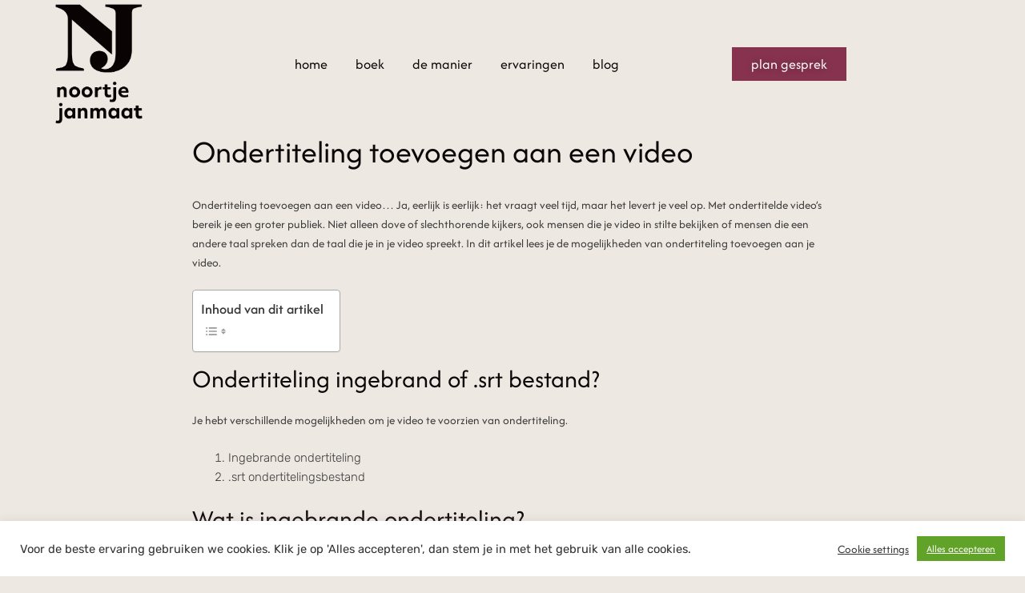

--- FILE ---
content_type: text/html; charset=UTF-8
request_url: https://verdienenmetvideo.nl/videomarketing-begrippenlijst/ondertiteling-toevoegen-aan-video/
body_size: 22995
content:
<!DOCTYPE html>
<html lang="en-US">
<head>
	<meta charset="UTF-8">
	<meta name='robots' content='index, follow, max-image-preview:large, max-snippet:-1, max-video-preview:-1' />
<meta name="viewport" content="width=device-width, initial-scale=1">
	<!-- This site is optimized with the Yoast SEO Premium plugin v26.7 (Yoast SEO v26.8) - https://yoast.com/product/yoast-seo-premium-wordpress/ -->
	<title>Ondertiteling toevoegen aan een video - High End Videomarketing B2B</title>
	<meta name="description" content="Ondertiteling toevoegen aan een video. Kies je voor ingebrande ondertiteling? Of voeg je een .srt bestand toe? In dit artikel ontdek je de voor- en nadelen." />
	<link rel="canonical" href="https://verdienenmetvideo.nl/videomarketing-begrippenlijst/ondertiteling-toevoegen-aan-video/" />
	<meta property="og:locale" content="en_US" />
	<meta property="og:type" content="article" />
	<meta property="og:title" content="Ondertiteling toevoegen aan een video" />
	<meta property="og:description" content="Ondertiteling toevoegen aan een video. Kies je voor ingebrande ondertiteling? Of voeg je een .srt bestand toe? In dit artikel ontdek je de voor- en nadelen." />
	<meta property="og:url" content="https://verdienenmetvideo.nl/videomarketing-begrippenlijst/ondertiteling-toevoegen-aan-video/" />
	<meta property="og:site_name" content="High End Videomarketing B2B" />
	<meta property="article:publisher" content="https://www.facebook.com/verdienenmetvideo" />
	<meta property="article:modified_time" content="2020-01-11T07:27:21+00:00" />
	<meta name="twitter:label1" content="Est. reading time" />
	<meta name="twitter:data1" content="3 minutes" />
	<script type="application/ld+json" class="yoast-schema-graph">{"@context":"https://schema.org","@graph":[{"@type":"WebPage","@id":"https://verdienenmetvideo.nl/videomarketing-begrippenlijst/ondertiteling-toevoegen-aan-video/","url":"https://verdienenmetvideo.nl/videomarketing-begrippenlijst/ondertiteling-toevoegen-aan-video/","name":"Ondertiteling toevoegen aan een video - High End Videomarketing B2B","isPartOf":{"@id":"https://verdienenmetvideo.nl/#website"},"datePublished":"2020-01-11T07:01:30+00:00","dateModified":"2020-01-11T07:27:21+00:00","description":"Ondertiteling toevoegen aan een video. Kies je voor ingebrande ondertiteling? Of voeg je een .srt bestand toe? In dit artikel ontdek je de voor- en nadelen.","breadcrumb":{"@id":"https://verdienenmetvideo.nl/videomarketing-begrippenlijst/ondertiteling-toevoegen-aan-video/#breadcrumb"},"inLanguage":"en-US","potentialAction":[{"@type":"ReadAction","target":["https://verdienenmetvideo.nl/videomarketing-begrippenlijst/ondertiteling-toevoegen-aan-video/"]}]},{"@type":"BreadcrumbList","@id":"https://verdienenmetvideo.nl/videomarketing-begrippenlijst/ondertiteling-toevoegen-aan-video/#breadcrumb","itemListElement":[{"@type":"ListItem","position":1,"name":"Home","item":"https://verdienenmetvideo.nl/"},{"@type":"ListItem","position":2,"name":"Videomarketing Begrippenlijst","item":"https://verdienenmetvideo.nl/videomarketing-begrippenlijst/"},{"@type":"ListItem","position":3,"name":"Ondertiteling toevoegen aan een video"}]},{"@type":"WebSite","@id":"https://verdienenmetvideo.nl/#website","url":"https://verdienenmetvideo.nl/","name":"High End Videomarketing B2B","description":"High End Video Marketing","publisher":{"@id":"https://verdienenmetvideo.nl/#organization"},"potentialAction":[{"@type":"SearchAction","target":{"@type":"EntryPoint","urlTemplate":"https://verdienenmetvideo.nl/?s={search_term_string}"},"query-input":{"@type":"PropertyValueSpecification","valueRequired":true,"valueName":"search_term_string"}}],"inLanguage":"en-US"},{"@type":"Organization","@id":"https://verdienenmetvideo.nl/#organization","name":"Verdienen met VIDEO","url":"https://verdienenmetvideo.nl/","logo":{"@type":"ImageObject","inLanguage":"en-US","@id":"https://verdienenmetvideo.nl/#/schema/logo/image/","url":"https://verdienenmetvideo.nl/nieuw/wp-content/uploads/2016/07/Logo-Verdienen-met-VIDEO-website.jpg","contentUrl":"https://verdienenmetvideo.nl/nieuw/wp-content/uploads/2016/07/Logo-Verdienen-met-VIDEO-website.jpg","width":300,"height":66,"caption":"Verdienen met VIDEO"},"image":{"@id":"https://verdienenmetvideo.nl/#/schema/logo/image/"},"sameAs":["https://www.facebook.com/verdienenmetvideo","https://x.com/NoortjeJanmaat","https://nl.linkedin.com/in/noortjejanmaat","https://www.youtube.com/c/VerdienenmetvideoNl"]}]}</script>
	<!-- / Yoast SEO Premium plugin. -->


<script type='application/javascript'  id='pys-version-script'>console.log('PixelYourSite Free version 11.1.5.2');</script>
<link href='https://fonts.gstatic.com' crossorigin rel='preconnect' />
<link href='https://fonts.googleapis.com' crossorigin rel='preconnect' />
<link rel="alternate" type="application/rss+xml" title="High End Videomarketing B2B &raquo; Feed" href="https://verdienenmetvideo.nl/feed/" />
<link rel="alternate" type="application/rss+xml" title="High End Videomarketing B2B &raquo; Comments Feed" href="https://verdienenmetvideo.nl/comments/feed/" />
<link rel="alternate" type="application/rss+xml" title="High End Videomarketing B2B &raquo; Ondertiteling toevoegen aan een video Comments Feed" href="https://verdienenmetvideo.nl/videomarketing-begrippenlijst/ondertiteling-toevoegen-aan-video/feed/" />
<link rel="alternate" title="oEmbed (JSON)" type="application/json+oembed" href="https://verdienenmetvideo.nl/wp-json/oembed/1.0/embed?url=https%3A%2F%2Fverdienenmetvideo.nl%2Fvideomarketing-begrippenlijst%2Fondertiteling-toevoegen-aan-video%2F" />
<link rel="alternate" title="oEmbed (XML)" type="text/xml+oembed" href="https://verdienenmetvideo.nl/wp-json/oembed/1.0/embed?url=https%3A%2F%2Fverdienenmetvideo.nl%2Fvideomarketing-begrippenlijst%2Fondertiteling-toevoegen-aan-video%2F&#038;format=xml" />
		<!-- This site uses the Google Analytics by MonsterInsights plugin v9.11.1 - Using Analytics tracking - https://www.monsterinsights.com/ -->
							<script src="//www.googletagmanager.com/gtag/js?id=G-657P9SGNB6"  data-cfasync="false" data-wpfc-render="false" async></script>
			<script data-cfasync="false" data-wpfc-render="false">
				var mi_version = '9.11.1';
				var mi_track_user = true;
				var mi_no_track_reason = '';
								var MonsterInsightsDefaultLocations = {"page_location":"https:\/\/verdienenmetvideo.nl\/videomarketing-begrippenlijst\/ondertiteling-toevoegen-aan-video\/","page_referrer":"https:\/\/verdienenmetvideo.nl\/videomarketing-begrippenlijst\/ondertiteling-toevoegen-aan-video\/#elementor-action%3Aaction%3Dpopup%3Aopen%26settings%3DeyJpZCI6IjI4MDA2IiwidG9nZ2xlIjpmYWxzZX0%3D"};
								if ( typeof MonsterInsightsPrivacyGuardFilter === 'function' ) {
					var MonsterInsightsLocations = (typeof MonsterInsightsExcludeQuery === 'object') ? MonsterInsightsPrivacyGuardFilter( MonsterInsightsExcludeQuery ) : MonsterInsightsPrivacyGuardFilter( MonsterInsightsDefaultLocations );
				} else {
					var MonsterInsightsLocations = (typeof MonsterInsightsExcludeQuery === 'object') ? MonsterInsightsExcludeQuery : MonsterInsightsDefaultLocations;
				}

								var disableStrs = [
										'ga-disable-G-657P9SGNB6',
									];

				/* Function to detect opted out users */
				function __gtagTrackerIsOptedOut() {
					for (var index = 0; index < disableStrs.length; index++) {
						if (document.cookie.indexOf(disableStrs[index] + '=true') > -1) {
							return true;
						}
					}

					return false;
				}

				/* Disable tracking if the opt-out cookie exists. */
				if (__gtagTrackerIsOptedOut()) {
					for (var index = 0; index < disableStrs.length; index++) {
						window[disableStrs[index]] = true;
					}
				}

				/* Opt-out function */
				function __gtagTrackerOptout() {
					for (var index = 0; index < disableStrs.length; index++) {
						document.cookie = disableStrs[index] + '=true; expires=Thu, 31 Dec 2099 23:59:59 UTC; path=/';
						window[disableStrs[index]] = true;
					}
				}

				if ('undefined' === typeof gaOptout) {
					function gaOptout() {
						__gtagTrackerOptout();
					}
				}
								window.dataLayer = window.dataLayer || [];

				window.MonsterInsightsDualTracker = {
					helpers: {},
					trackers: {},
				};
				if (mi_track_user) {
					function __gtagDataLayer() {
						dataLayer.push(arguments);
					}

					function __gtagTracker(type, name, parameters) {
						if (!parameters) {
							parameters = {};
						}

						if (parameters.send_to) {
							__gtagDataLayer.apply(null, arguments);
							return;
						}

						if (type === 'event') {
														parameters.send_to = monsterinsights_frontend.v4_id;
							var hookName = name;
							if (typeof parameters['event_category'] !== 'undefined') {
								hookName = parameters['event_category'] + ':' + name;
							}

							if (typeof MonsterInsightsDualTracker.trackers[hookName] !== 'undefined') {
								MonsterInsightsDualTracker.trackers[hookName](parameters);
							} else {
								__gtagDataLayer('event', name, parameters);
							}
							
						} else {
							__gtagDataLayer.apply(null, arguments);
						}
					}

					__gtagTracker('js', new Date());
					__gtagTracker('set', {
						'developer_id.dZGIzZG': true,
											});
					if ( MonsterInsightsLocations.page_location ) {
						__gtagTracker('set', MonsterInsightsLocations);
					}
										__gtagTracker('config', 'G-657P9SGNB6', {"forceSSL":"true"} );
										window.gtag = __gtagTracker;										(function () {
						/* https://developers.google.com/analytics/devguides/collection/analyticsjs/ */
						/* ga and __gaTracker compatibility shim. */
						var noopfn = function () {
							return null;
						};
						var newtracker = function () {
							return new Tracker();
						};
						var Tracker = function () {
							return null;
						};
						var p = Tracker.prototype;
						p.get = noopfn;
						p.set = noopfn;
						p.send = function () {
							var args = Array.prototype.slice.call(arguments);
							args.unshift('send');
							__gaTracker.apply(null, args);
						};
						var __gaTracker = function () {
							var len = arguments.length;
							if (len === 0) {
								return;
							}
							var f = arguments[len - 1];
							if (typeof f !== 'object' || f === null || typeof f.hitCallback !== 'function') {
								if ('send' === arguments[0]) {
									var hitConverted, hitObject = false, action;
									if ('event' === arguments[1]) {
										if ('undefined' !== typeof arguments[3]) {
											hitObject = {
												'eventAction': arguments[3],
												'eventCategory': arguments[2],
												'eventLabel': arguments[4],
												'value': arguments[5] ? arguments[5] : 1,
											}
										}
									}
									if ('pageview' === arguments[1]) {
										if ('undefined' !== typeof arguments[2]) {
											hitObject = {
												'eventAction': 'page_view',
												'page_path': arguments[2],
											}
										}
									}
									if (typeof arguments[2] === 'object') {
										hitObject = arguments[2];
									}
									if (typeof arguments[5] === 'object') {
										Object.assign(hitObject, arguments[5]);
									}
									if ('undefined' !== typeof arguments[1].hitType) {
										hitObject = arguments[1];
										if ('pageview' === hitObject.hitType) {
											hitObject.eventAction = 'page_view';
										}
									}
									if (hitObject) {
										action = 'timing' === arguments[1].hitType ? 'timing_complete' : hitObject.eventAction;
										hitConverted = mapArgs(hitObject);
										__gtagTracker('event', action, hitConverted);
									}
								}
								return;
							}

							function mapArgs(args) {
								var arg, hit = {};
								var gaMap = {
									'eventCategory': 'event_category',
									'eventAction': 'event_action',
									'eventLabel': 'event_label',
									'eventValue': 'event_value',
									'nonInteraction': 'non_interaction',
									'timingCategory': 'event_category',
									'timingVar': 'name',
									'timingValue': 'value',
									'timingLabel': 'event_label',
									'page': 'page_path',
									'location': 'page_location',
									'title': 'page_title',
									'referrer' : 'page_referrer',
								};
								for (arg in args) {
																		if (!(!args.hasOwnProperty(arg) || !gaMap.hasOwnProperty(arg))) {
										hit[gaMap[arg]] = args[arg];
									} else {
										hit[arg] = args[arg];
									}
								}
								return hit;
							}

							try {
								f.hitCallback();
							} catch (ex) {
							}
						};
						__gaTracker.create = newtracker;
						__gaTracker.getByName = newtracker;
						__gaTracker.getAll = function () {
							return [];
						};
						__gaTracker.remove = noopfn;
						__gaTracker.loaded = true;
						window['__gaTracker'] = __gaTracker;
					})();
									} else {
										console.log("");
					(function () {
						function __gtagTracker() {
							return null;
						}

						window['__gtagTracker'] = __gtagTracker;
						window['gtag'] = __gtagTracker;
					})();
									}
			</script>
							<!-- / Google Analytics by MonsterInsights -->
		<style id='wp-img-auto-sizes-contain-inline-css'>
img:is([sizes=auto i],[sizes^="auto," i]){contain-intrinsic-size:3000px 1500px}
/*# sourceURL=wp-img-auto-sizes-contain-inline-css */
</style>
<style id='classic-theme-styles-inline-css'>
/*! This file is auto-generated */
.wp-block-button__link{color:#fff;background-color:#32373c;border-radius:9999px;box-shadow:none;text-decoration:none;padding:calc(.667em + 2px) calc(1.333em + 2px);font-size:1.125em}.wp-block-file__button{background:#32373c;color:#fff;text-decoration:none}
/*# sourceURL=/wp-includes/css/classic-themes.min.css */
</style>
<style id='global-styles-inline-css'>
:root{--wp--preset--aspect-ratio--square: 1;--wp--preset--aspect-ratio--4-3: 4/3;--wp--preset--aspect-ratio--3-4: 3/4;--wp--preset--aspect-ratio--3-2: 3/2;--wp--preset--aspect-ratio--2-3: 2/3;--wp--preset--aspect-ratio--16-9: 16/9;--wp--preset--aspect-ratio--9-16: 9/16;--wp--preset--color--black: #000000;--wp--preset--color--cyan-bluish-gray: #abb8c3;--wp--preset--color--white: #ffffff;--wp--preset--color--pale-pink: #f78da7;--wp--preset--color--vivid-red: #cf2e2e;--wp--preset--color--luminous-vivid-orange: #ff6900;--wp--preset--color--luminous-vivid-amber: #fcb900;--wp--preset--color--light-green-cyan: #7bdcb5;--wp--preset--color--vivid-green-cyan: #00d084;--wp--preset--color--pale-cyan-blue: #8ed1fc;--wp--preset--color--vivid-cyan-blue: #0693e3;--wp--preset--color--vivid-purple: #9b51e0;--wp--preset--color--contrast: var(--contrast);--wp--preset--color--contrast-2: var(--contrast-2);--wp--preset--color--contrast-3: var(--contrast-3);--wp--preset--color--base: var(--base);--wp--preset--color--base-2: var(--base-2);--wp--preset--color--base-3: var(--base-3);--wp--preset--color--accent: var(--accent);--wp--preset--gradient--vivid-cyan-blue-to-vivid-purple: linear-gradient(135deg,rgb(6,147,227) 0%,rgb(155,81,224) 100%);--wp--preset--gradient--light-green-cyan-to-vivid-green-cyan: linear-gradient(135deg,rgb(122,220,180) 0%,rgb(0,208,130) 100%);--wp--preset--gradient--luminous-vivid-amber-to-luminous-vivid-orange: linear-gradient(135deg,rgb(252,185,0) 0%,rgb(255,105,0) 100%);--wp--preset--gradient--luminous-vivid-orange-to-vivid-red: linear-gradient(135deg,rgb(255,105,0) 0%,rgb(207,46,46) 100%);--wp--preset--gradient--very-light-gray-to-cyan-bluish-gray: linear-gradient(135deg,rgb(238,238,238) 0%,rgb(169,184,195) 100%);--wp--preset--gradient--cool-to-warm-spectrum: linear-gradient(135deg,rgb(74,234,220) 0%,rgb(151,120,209) 20%,rgb(207,42,186) 40%,rgb(238,44,130) 60%,rgb(251,105,98) 80%,rgb(254,248,76) 100%);--wp--preset--gradient--blush-light-purple: linear-gradient(135deg,rgb(255,206,236) 0%,rgb(152,150,240) 100%);--wp--preset--gradient--blush-bordeaux: linear-gradient(135deg,rgb(254,205,165) 0%,rgb(254,45,45) 50%,rgb(107,0,62) 100%);--wp--preset--gradient--luminous-dusk: linear-gradient(135deg,rgb(255,203,112) 0%,rgb(199,81,192) 50%,rgb(65,88,208) 100%);--wp--preset--gradient--pale-ocean: linear-gradient(135deg,rgb(255,245,203) 0%,rgb(182,227,212) 50%,rgb(51,167,181) 100%);--wp--preset--gradient--electric-grass: linear-gradient(135deg,rgb(202,248,128) 0%,rgb(113,206,126) 100%);--wp--preset--gradient--midnight: linear-gradient(135deg,rgb(2,3,129) 0%,rgb(40,116,252) 100%);--wp--preset--font-size--small: 13px;--wp--preset--font-size--medium: 20px;--wp--preset--font-size--large: 36px;--wp--preset--font-size--x-large: 42px;--wp--preset--spacing--20: 0.44rem;--wp--preset--spacing--30: 0.67rem;--wp--preset--spacing--40: 1rem;--wp--preset--spacing--50: 1.5rem;--wp--preset--spacing--60: 2.25rem;--wp--preset--spacing--70: 3.38rem;--wp--preset--spacing--80: 5.06rem;--wp--preset--shadow--natural: 6px 6px 9px rgba(0, 0, 0, 0.2);--wp--preset--shadow--deep: 12px 12px 50px rgba(0, 0, 0, 0.4);--wp--preset--shadow--sharp: 6px 6px 0px rgba(0, 0, 0, 0.2);--wp--preset--shadow--outlined: 6px 6px 0px -3px rgb(255, 255, 255), 6px 6px rgb(0, 0, 0);--wp--preset--shadow--crisp: 6px 6px 0px rgb(0, 0, 0);}:where(.is-layout-flex){gap: 0.5em;}:where(.is-layout-grid){gap: 0.5em;}body .is-layout-flex{display: flex;}.is-layout-flex{flex-wrap: wrap;align-items: center;}.is-layout-flex > :is(*, div){margin: 0;}body .is-layout-grid{display: grid;}.is-layout-grid > :is(*, div){margin: 0;}:where(.wp-block-columns.is-layout-flex){gap: 2em;}:where(.wp-block-columns.is-layout-grid){gap: 2em;}:where(.wp-block-post-template.is-layout-flex){gap: 1.25em;}:where(.wp-block-post-template.is-layout-grid){gap: 1.25em;}.has-black-color{color: var(--wp--preset--color--black) !important;}.has-cyan-bluish-gray-color{color: var(--wp--preset--color--cyan-bluish-gray) !important;}.has-white-color{color: var(--wp--preset--color--white) !important;}.has-pale-pink-color{color: var(--wp--preset--color--pale-pink) !important;}.has-vivid-red-color{color: var(--wp--preset--color--vivid-red) !important;}.has-luminous-vivid-orange-color{color: var(--wp--preset--color--luminous-vivid-orange) !important;}.has-luminous-vivid-amber-color{color: var(--wp--preset--color--luminous-vivid-amber) !important;}.has-light-green-cyan-color{color: var(--wp--preset--color--light-green-cyan) !important;}.has-vivid-green-cyan-color{color: var(--wp--preset--color--vivid-green-cyan) !important;}.has-pale-cyan-blue-color{color: var(--wp--preset--color--pale-cyan-blue) !important;}.has-vivid-cyan-blue-color{color: var(--wp--preset--color--vivid-cyan-blue) !important;}.has-vivid-purple-color{color: var(--wp--preset--color--vivid-purple) !important;}.has-black-background-color{background-color: var(--wp--preset--color--black) !important;}.has-cyan-bluish-gray-background-color{background-color: var(--wp--preset--color--cyan-bluish-gray) !important;}.has-white-background-color{background-color: var(--wp--preset--color--white) !important;}.has-pale-pink-background-color{background-color: var(--wp--preset--color--pale-pink) !important;}.has-vivid-red-background-color{background-color: var(--wp--preset--color--vivid-red) !important;}.has-luminous-vivid-orange-background-color{background-color: var(--wp--preset--color--luminous-vivid-orange) !important;}.has-luminous-vivid-amber-background-color{background-color: var(--wp--preset--color--luminous-vivid-amber) !important;}.has-light-green-cyan-background-color{background-color: var(--wp--preset--color--light-green-cyan) !important;}.has-vivid-green-cyan-background-color{background-color: var(--wp--preset--color--vivid-green-cyan) !important;}.has-pale-cyan-blue-background-color{background-color: var(--wp--preset--color--pale-cyan-blue) !important;}.has-vivid-cyan-blue-background-color{background-color: var(--wp--preset--color--vivid-cyan-blue) !important;}.has-vivid-purple-background-color{background-color: var(--wp--preset--color--vivid-purple) !important;}.has-black-border-color{border-color: var(--wp--preset--color--black) !important;}.has-cyan-bluish-gray-border-color{border-color: var(--wp--preset--color--cyan-bluish-gray) !important;}.has-white-border-color{border-color: var(--wp--preset--color--white) !important;}.has-pale-pink-border-color{border-color: var(--wp--preset--color--pale-pink) !important;}.has-vivid-red-border-color{border-color: var(--wp--preset--color--vivid-red) !important;}.has-luminous-vivid-orange-border-color{border-color: var(--wp--preset--color--luminous-vivid-orange) !important;}.has-luminous-vivid-amber-border-color{border-color: var(--wp--preset--color--luminous-vivid-amber) !important;}.has-light-green-cyan-border-color{border-color: var(--wp--preset--color--light-green-cyan) !important;}.has-vivid-green-cyan-border-color{border-color: var(--wp--preset--color--vivid-green-cyan) !important;}.has-pale-cyan-blue-border-color{border-color: var(--wp--preset--color--pale-cyan-blue) !important;}.has-vivid-cyan-blue-border-color{border-color: var(--wp--preset--color--vivid-cyan-blue) !important;}.has-vivid-purple-border-color{border-color: var(--wp--preset--color--vivid-purple) !important;}.has-vivid-cyan-blue-to-vivid-purple-gradient-background{background: var(--wp--preset--gradient--vivid-cyan-blue-to-vivid-purple) !important;}.has-light-green-cyan-to-vivid-green-cyan-gradient-background{background: var(--wp--preset--gradient--light-green-cyan-to-vivid-green-cyan) !important;}.has-luminous-vivid-amber-to-luminous-vivid-orange-gradient-background{background: var(--wp--preset--gradient--luminous-vivid-amber-to-luminous-vivid-orange) !important;}.has-luminous-vivid-orange-to-vivid-red-gradient-background{background: var(--wp--preset--gradient--luminous-vivid-orange-to-vivid-red) !important;}.has-very-light-gray-to-cyan-bluish-gray-gradient-background{background: var(--wp--preset--gradient--very-light-gray-to-cyan-bluish-gray) !important;}.has-cool-to-warm-spectrum-gradient-background{background: var(--wp--preset--gradient--cool-to-warm-spectrum) !important;}.has-blush-light-purple-gradient-background{background: var(--wp--preset--gradient--blush-light-purple) !important;}.has-blush-bordeaux-gradient-background{background: var(--wp--preset--gradient--blush-bordeaux) !important;}.has-luminous-dusk-gradient-background{background: var(--wp--preset--gradient--luminous-dusk) !important;}.has-pale-ocean-gradient-background{background: var(--wp--preset--gradient--pale-ocean) !important;}.has-electric-grass-gradient-background{background: var(--wp--preset--gradient--electric-grass) !important;}.has-midnight-gradient-background{background: var(--wp--preset--gradient--midnight) !important;}.has-small-font-size{font-size: var(--wp--preset--font-size--small) !important;}.has-medium-font-size{font-size: var(--wp--preset--font-size--medium) !important;}.has-large-font-size{font-size: var(--wp--preset--font-size--large) !important;}.has-x-large-font-size{font-size: var(--wp--preset--font-size--x-large) !important;}
:where(.wp-block-post-template.is-layout-flex){gap: 1.25em;}:where(.wp-block-post-template.is-layout-grid){gap: 1.25em;}
:where(.wp-block-term-template.is-layout-flex){gap: 1.25em;}:where(.wp-block-term-template.is-layout-grid){gap: 1.25em;}
:where(.wp-block-columns.is-layout-flex){gap: 2em;}:where(.wp-block-columns.is-layout-grid){gap: 2em;}
:root :where(.wp-block-pullquote){font-size: 1.5em;line-height: 1.6;}
/*# sourceURL=global-styles-inline-css */
</style>
<link rel='stylesheet' id='wpo_min-header-0-css' href='https://verdienenmetvideo.nl/nieuw/wp-content/cache/wpo-minify/1768812435/assets/wpo-minify-header-1dbc0322.min.css' media='all' />
<script src="https://verdienenmetvideo.nl/nieuw/wp-content/cache/wpo-minify/1768812435/assets/wpo-minify-header-59cb0edb.min.js" id="wpo_min-header-0-js" async data-wp-strategy="async"></script>
<script id="wpo_min-header-1-js-extra">
var pysFacebookRest = {"restApiUrl":"https://verdienenmetvideo.nl/wp-json/pys-facebook/v1/event","debug":""};
var Cli_Data = {"nn_cookie_ids":[],"cookielist":[],"non_necessary_cookies":[],"ccpaEnabled":"","ccpaRegionBased":"","ccpaBarEnabled":"","strictlyEnabled":["necessary","obligatoire"],"ccpaType":"gdpr","js_blocking":"1","custom_integration":"","triggerDomRefresh":"","secure_cookies":""};
var cli_cookiebar_settings = {"animate_speed_hide":"500","animate_speed_show":"500","background":"#FFF","border":"#b1a6a6c2","border_on":"","button_1_button_colour":"#61a229","button_1_button_hover":"#4e8221","button_1_link_colour":"#fff","button_1_as_button":"1","button_1_new_win":"","button_2_button_colour":"#333","button_2_button_hover":"#292929","button_2_link_colour":"#444","button_2_as_button":"","button_2_hidebar":"","button_3_button_colour":"#dedfe0","button_3_button_hover":"#b2b2b3","button_3_link_colour":"#333333","button_3_as_button":"1","button_3_new_win":"","button_4_button_colour":"#dedfe0","button_4_button_hover":"#b2b2b3","button_4_link_colour":"#333333","button_4_as_button":"","button_7_button_colour":"#61a229","button_7_button_hover":"#4e8221","button_7_link_colour":"#fff","button_7_as_button":"1","button_7_new_win":"","font_family":"inherit","header_fix":"","notify_animate_hide":"1","notify_animate_show":"1","notify_div_id":"#cookie-law-info-bar","notify_position_horizontal":"right","notify_position_vertical":"bottom","scroll_close":"","scroll_close_reload":"","accept_close_reload":"","reject_close_reload":"","showagain_tab":"","showagain_background":"#fff","showagain_border":"#000","showagain_div_id":"#cookie-law-info-again","showagain_x_position":"100px","text":"#333333","show_once_yn":"","show_once":"10000","logging_on":"","as_popup":"","popup_overlay":"1","bar_heading_text":"","cookie_bar_as":"banner","popup_showagain_position":"bottom-right","widget_position":"right"};
var log_object = {"ajax_url":"https://verdienenmetvideo.nl/nieuw/wp-admin/admin-ajax.php"};
var pysOptions = {"staticEvents":{"facebook":{"init_event":[{"delay":0,"type":"static","ajaxFire":true,"name":"PageView","pixelIds":["1268705701575936"],"eventID":"c1a10eed-a290-4bc5-8035-4fb754d50ed2","params":{"page_title":"Ondertiteling toevoegen aan een video","post_type":"page","post_id":7545,"plugin":"PixelYourSite","user_role":"guest","event_url":"verdienenmetvideo.nl/videomarketing-begrippenlijst/ondertiteling-toevoegen-aan-video/"},"e_id":"init_event","ids":[],"hasTimeWindow":false,"timeWindow":0,"woo_order":"","edd_order":""}]}},"dynamicEvents":[],"triggerEvents":[],"triggerEventTypes":[],"facebook":{"pixelIds":["1268705701575936"],"advancedMatching":[],"advancedMatchingEnabled":true,"removeMetadata":true,"wooVariableAsSimple":false,"serverApiEnabled":true,"wooCRSendFromServer":false,"send_external_id":null,"enabled_medical":false,"do_not_track_medical_param":["event_url","post_title","page_title","landing_page","content_name","categories","category_name","tags"],"meta_ldu":false},"debug":"","siteUrl":"https://verdienenmetvideo.nl/nieuw","ajaxUrl":"https://verdienenmetvideo.nl/nieuw/wp-admin/admin-ajax.php","ajax_event":"4813c4f1d0","enable_remove_download_url_param":"1","cookie_duration":"7","last_visit_duration":"60","enable_success_send_form":"","ajaxForServerEvent":"1","ajaxForServerStaticEvent":"1","useSendBeacon":"1","send_external_id":"1","external_id_expire":"180","track_cookie_for_subdomains":"1","google_consent_mode":"1","gdpr":{"ajax_enabled":true,"all_disabled_by_api":true,"facebook_disabled_by_api":false,"analytics_disabled_by_api":false,"google_ads_disabled_by_api":false,"pinterest_disabled_by_api":false,"bing_disabled_by_api":false,"reddit_disabled_by_api":false,"externalID_disabled_by_api":false,"facebook_prior_consent_enabled":true,"analytics_prior_consent_enabled":true,"google_ads_prior_consent_enabled":null,"pinterest_prior_consent_enabled":true,"bing_prior_consent_enabled":true,"cookiebot_integration_enabled":false,"cookiebot_facebook_consent_category":"marketing","cookiebot_analytics_consent_category":"statistics","cookiebot_tiktok_consent_category":"marketing","cookiebot_google_ads_consent_category":"marketing","cookiebot_pinterest_consent_category":"marketing","cookiebot_bing_consent_category":"marketing","consent_magic_integration_enabled":false,"real_cookie_banner_integration_enabled":false,"cookie_notice_integration_enabled":false,"cookie_law_info_integration_enabled":true,"analytics_storage":{"enabled":true,"value":"granted","filter":false},"ad_storage":{"enabled":true,"value":"granted","filter":false},"ad_user_data":{"enabled":true,"value":"granted","filter":false},"ad_personalization":{"enabled":true,"value":"granted","filter":false}},"cookie":{"disabled_all_cookie":false,"disabled_start_session_cookie":false,"disabled_advanced_form_data_cookie":false,"disabled_landing_page_cookie":false,"disabled_first_visit_cookie":false,"disabled_trafficsource_cookie":false,"disabled_utmTerms_cookie":false,"disabled_utmId_cookie":false},"tracking_analytics":{"TrafficSource":"verdienenmetvideo.nl","TrafficLanding":"undefined","TrafficUtms":[],"TrafficUtmsId":[]},"GATags":{"ga_datalayer_type":"default","ga_datalayer_name":"dataLayerPYS"},"woo":{"enabled":false},"edd":{"enabled":false},"cache_bypass":"1768991256"};
//# sourceURL=wpo_min-header-1-js-extra
</script>
<script src="https://verdienenmetvideo.nl/nieuw/wp-content/cache/wpo-minify/1768812435/assets/wpo-minify-header-1b2c50f3.min.js" id="wpo_min-header-1-js"></script>
<link rel="https://api.w.org/" href="https://verdienenmetvideo.nl/wp-json/" /><link rel="alternate" title="JSON" type="application/json" href="https://verdienenmetvideo.nl/wp-json/wp/v2/pages/7545" /><link rel="EditURI" type="application/rsd+xml" title="RSD" href="https://verdienenmetvideo.nl/nieuw/xmlrpc.php?rsd" />
<meta name="facebook-domain-verification" content="8uxt70ydt00s4en8fu45114uusvthh" />
<!-- Facebook Pixel Code -->
<script>
  !function(f,b,e,v,n,t,s)
  {if(f.fbq)return;n=f.fbq=function(){n.callMethod?
  n.callMethod.apply(n,arguments):n.queue.push(arguments)};
  if(!f._fbq)f._fbq=n;n.push=n;n.loaded=!0;n.version='2.0';
  n.queue=[];t=b.createElement(e);t.async=!0;
  t.src=v;s=b.getElementsByTagName(e)[0];
  s.parentNode.insertBefore(t,s)}(window, document,'script',
  'https://connect.facebook.net/en_US/fbevents.js');
  fbq('init', '1192688740816716');
  fbq('track', 'PageView');
</script>
<noscript>
	<img height="1" width="1" style="display:none" src="https://www.facebook.com/tr?id=1192688740816716&ev=PageView&noscript=1"/>
</noscript>
<!-- End Facebook Pixel Code -->		<script type="text/javascript">
				(function(c,l,a,r,i,t,y){
					c[a]=c[a]||function(){(c[a].q=c[a].q||[]).push(arguments)};t=l.createElement(r);t.async=1;
					t.src="https://www.clarity.ms/tag/"+i+"?ref=wordpress";y=l.getElementsByTagName(r)[0];y.parentNode.insertBefore(t,y);
				})(window, document, "clarity", "script", "p1070d4u2b");
		</script>
		
<!--BEGIN: TRACKING CODE MANAGER (v2.5.0) BY INTELLYWP.COM IN HEAD//-->
<meta name="cda8758c2146883" content="b43faa76ea48f9116836ae56fd80ecc5" />
<!-- Google Tag Manager -->
<script>(function(w,d,s,l,i){w[l]=w[l]||[];w[l].push({'gtm.start':
new Date().getTime(),event:'gtm.js'});var f=d.getElementsByTagName(s)[0],
j=d.createElement(s),dl=l!='dataLayer'?'&l='+l:'';j.async=true;j.src=
'https://www.googletagmanager.com/gtm.js?id='+i+dl;f.parentNode.insertBefore(j,f);
})(window,document,'script','dataLayer','GTM-5SD5GNT');</script>
<!-- End Google Tag Manager -->
<!--END: https://wordpress.org/plugins/tracking-code-manager IN HEAD//--><meta name="generator" content="Elementor 3.34.1; features: additional_custom_breakpoints; settings: css_print_method-external, google_font-enabled, font_display-swap">
			<style>
				.e-con.e-parent:nth-of-type(n+4):not(.e-lazyloaded):not(.e-no-lazyload),
				.e-con.e-parent:nth-of-type(n+4):not(.e-lazyloaded):not(.e-no-lazyload) * {
					background-image: none !important;
				}
				@media screen and (max-height: 1024px) {
					.e-con.e-parent:nth-of-type(n+3):not(.e-lazyloaded):not(.e-no-lazyload),
					.e-con.e-parent:nth-of-type(n+3):not(.e-lazyloaded):not(.e-no-lazyload) * {
						background-image: none !important;
					}
				}
				@media screen and (max-height: 640px) {
					.e-con.e-parent:nth-of-type(n+2):not(.e-lazyloaded):not(.e-no-lazyload),
					.e-con.e-parent:nth-of-type(n+2):not(.e-lazyloaded):not(.e-no-lazyload) * {
						background-image: none !important;
					}
				}
			</style>
			<link rel="icon" href="https://verdienenmetvideo.nl/nieuw/wp-content/uploads/2019/11/cropped-Favican-Noor-Janmaat-verdienen-met-videp-32x32.png" sizes="32x32" />
<link rel="icon" href="https://verdienenmetvideo.nl/nieuw/wp-content/uploads/2019/11/cropped-Favican-Noor-Janmaat-verdienen-met-videp-192x192.png" sizes="192x192" />
<link rel="apple-touch-icon" href="https://verdienenmetvideo.nl/nieuw/wp-content/uploads/2019/11/cropped-Favican-Noor-Janmaat-verdienen-met-videp-180x180.png" />
<meta name="msapplication-TileImage" content="https://verdienenmetvideo.nl/nieuw/wp-content/uploads/2019/11/cropped-Favican-Noor-Janmaat-verdienen-met-videp-270x270.png" />
		<style id="wp-custom-css">
			.wp-embed-responsive .wp-block-embed.wp-embed-aspect-16-9 .wp-block-embed__wrapper:before {
display: none;
}

#___ytsubscribe_0 .fluid-width-video-wrapper {
    padding-top: 10% !important;
}

.monsterinsights-widget-popular-posts.monsterinsights-popular-posts-styled.monsterinsights-widget-popular-posts-alpha .monsterinsights-widget-popular-posts-list li {
	width: calc(44% - 12px) !important;
}


div.site-content {
  background-color: #EEE8E2 !important;
}

@import url(https://fonts.googleapis.com/css2?family=Merriweather:ital,wght@0,100;0,300;0,400;0,500;0,700;0,900;1,100;1,300;1,400;1,500;1,700;1,900&display=swap);

span span strong {
  font-family: Afacad;
  font-size: 15px;
  font-weight: 400;
  font-style: normal;
  color: #0c0607;
}

span span a {
  text-decoration: none !important;
}

/* Slide In From The Top Option */

.header-2 {
 transform: translatey(-80px);
 -moz-transition: all .3s ease!important;
 -webkit-transition: all .3s ease!important;
 transition: all .3s ease!important;
}


.elementor-sticky--effects.header-2  {
 height: auto!important;
 transform: translatey(0px);
}

.elementor-sticky--effects.header-1 {
 display: none!important;
}

/* End Of Slide In From The Top Option */


@import url(https://fonts.googleapis.com/css2?family=Montserrat:ital,wght@0,100;0,300;0,400;0,500;0,700;0,900;1,100;1,300;1,400;1,500;1,700;1,900&display=swap);

div div p {
  font-family: Afacad !important;
}

span.byline {
  font-family: Afacad !important;
  font-size: 18px;
}

header h2 a {
  text-decoration: none !important;
}

div#sexy-author-bio {
    background-color: #EEE8E2;
}

div.wp-block-group__inner-container.is-layout-flow.wp-block-group-is-layout-flow {
  background-color: #EEE8E2;
}

header.page-header {
  margin-top: 90px !important;
}

div.inside-article {
  margin-top: 80px !important;
}
		</style>
		</head>

<body data-rsssl=1 class="wp-singular page-template-default page page-id-7545 page-child parent-pageid-5295 wp-custom-logo wp-embed-responsive wp-theme-generatepress wp-child-theme-generatepress-child no-sidebar nav-float-right one-container contained-header active-footer-widgets-1 nav-search-enabled header-aligned-left dropdown-click dropdown-click-menu-item elementor-default elementor-kit-14096" itemtype="https://schema.org/WebPage" itemscope>
	
<!--BEGIN: TRACKING CODE MANAGER (v2.5.0) BY INTELLYWP.COM IN BODY//-->
<script>
  window.fbAsyncInit = function() {
    FB.init({
      appId      : '1797558513845630',
      xfbml      : true,
      version    : 'v2.7'
    });
  };

  (function(d, s, id){
     var js, fjs = d.getElementsByTagName(s)[0];
     if (d.getElementById(id)) {return;}
     js = d.createElement(s); js.id = id;
     js.src = "//connect.facebook.net/en_US/sdk.js";
     fjs.parentNode.insertBefore(js, fjs);
   }(document, 'script', 'facebook-jssdk'));
</script>
<!--END: https://wordpress.org/plugins/tracking-code-manager IN BODY//--><a class="screen-reader-text skip-link" href="#content" title="Skip to content">Skip to content</a>		<header data-elementor-type="header" data-elementor-id="14117" class="elementor elementor-14117 elementor-location-header" data-elementor-post-type="elementor_library">
					<section class="elementor-section elementor-top-section elementor-element elementor-element-67b5b4e5 elementor-section-height-min-height elementor-hidden-desktop elementor-hidden-tablet elementor-hidden-mobile elementor-section-boxed elementor-section-height-default elementor-section-items-middle" data-id="67b5b4e5" data-element_type="section" data-settings="{&quot;background_background&quot;:&quot;classic&quot;,&quot;sticky&quot;:&quot;top&quot;,&quot;background_motion_fx_motion_fx_scrolling&quot;:&quot;yes&quot;,&quot;background_motion_fx_devices&quot;:[&quot;desktop&quot;,&quot;tablet&quot;,&quot;mobile&quot;],&quot;sticky_on&quot;:[&quot;desktop&quot;,&quot;tablet&quot;,&quot;mobile&quot;],&quot;sticky_offset&quot;:0,&quot;sticky_effects_offset&quot;:0,&quot;sticky_anchor_link_offset&quot;:0}">
							<div class="elementor-background-overlay"></div>
							<div class="elementor-container elementor-column-gap-default">
					<div class="elementor-column elementor-col-16 elementor-top-column elementor-element elementor-element-1bee9809" data-id="1bee9809" data-element_type="column">
			<div class="elementor-widget-wrap elementor-element-populated">
						<div class="elementor-element elementor-element-9c04e82 animated-slow elementor-hidden-mobile elementor-invisible elementor-widget elementor-widget-theme-site-logo elementor-widget-image" data-id="9c04e82" data-element_type="widget" data-settings="{&quot;sticky&quot;:&quot;bottom&quot;,&quot;_animation&quot;:&quot;fadeIn&quot;,&quot;sticky_on&quot;:[&quot;desktop&quot;,&quot;tablet&quot;,&quot;mobile&quot;],&quot;sticky_offset&quot;:0,&quot;sticky_effects_offset&quot;:0,&quot;sticky_anchor_link_offset&quot;:0}" data-widget_type="theme-site-logo.default">
				<div class="elementor-widget-container">
											<a href="https://verdienenmetvideo.nl">
			<img fetchpriority="high" width="362" height="481" src="https://verdienenmetvideo.nl/nieuw/wp-content/uploads/2022/11/Logo_NJ_rgb.png" class="attachment-full size-full wp-image-23493" alt="" srcset="https://verdienenmetvideo.nl/nieuw/wp-content/uploads/2022/11/Logo_NJ_rgb.png 362w, https://verdienenmetvideo.nl/nieuw/wp-content/uploads/2022/11/Logo_NJ_rgb-226x300.png 226w" sizes="(max-width: 362px) 100vw, 362px" />				</a>
											</div>
				</div>
					</div>
		</div>
				<div class="elementor-column elementor-col-66 elementor-top-column elementor-element elementor-element-68611d1a" data-id="68611d1a" data-element_type="column">
			<div class="elementor-widget-wrap elementor-element-populated">
						<div class="elementor-element elementor-element-404b83c3 elementor-nav-menu__align-center elementor-nav-menu--stretch elementor-nav-menu__text-align-center elementor-nav-menu--dropdown-tablet elementor-nav-menu--toggle elementor-nav-menu--burger elementor-widget elementor-widget-nav-menu" data-id="404b83c3" data-element_type="widget" data-settings="{&quot;full_width&quot;:&quot;stretch&quot;,&quot;layout&quot;:&quot;horizontal&quot;,&quot;submenu_icon&quot;:{&quot;value&quot;:&quot;&lt;i class=\&quot;fas fa-caret-down\&quot; aria-hidden=\&quot;true\&quot;&gt;&lt;\/i&gt;&quot;,&quot;library&quot;:&quot;fa-solid&quot;},&quot;toggle&quot;:&quot;burger&quot;}" data-widget_type="nav-menu.default">
				<div class="elementor-widget-container">
								<nav aria-label="Menu" class="elementor-nav-menu--main elementor-nav-menu__container elementor-nav-menu--layout-horizontal e--pointer-none">
				<ul id="menu-1-404b83c3" class="elementor-nav-menu"><li class="menu-item menu-item-type-custom menu-item-object-custom menu-item-home menu-item-12841"><a href="https://verdienenmetvideo.nl" class="elementor-item">home</a></li>
<li class="menu-item menu-item-type-post_type menu-item-object-page menu-item-28955"><a href="https://verdienenmetvideo.nl/boek-high-end-videomarketing/" class="elementor-item">boek</a></li>
<li class="menu-item menu-item-type-custom menu-item-object-custom menu-item-30720"><a href="https://verdienenmetvideo.nl/high-end-klanten-krijgen-videotraining/" class="elementor-item">de manier</a></li>
<li class="menu-item menu-item-type-custom menu-item-object-custom menu-item-6504"><a href="https://verdienenmetvideo.nl/testimonials/" class="elementor-item">ervaringen</a></li>
<li class="menu-item menu-item-type-custom menu-item-object-custom menu-item-17083"><a href="https://verdienenmetvideo.nl/blog/" class="elementor-item">blog</a></li>
</ul>			</nav>
					<div class="elementor-menu-toggle" role="button" tabindex="0" aria-label="Menu Toggle" aria-expanded="false">
			<i aria-hidden="true" role="presentation" class="elementor-menu-toggle__icon--open eicon-menu-bar"></i><i aria-hidden="true" role="presentation" class="elementor-menu-toggle__icon--close eicon-close"></i>		</div>
					<nav class="elementor-nav-menu--dropdown elementor-nav-menu__container" aria-hidden="true">
				<ul id="menu-2-404b83c3" class="elementor-nav-menu"><li class="menu-item menu-item-type-custom menu-item-object-custom menu-item-home menu-item-12841"><a href="https://verdienenmetvideo.nl" class="elementor-item" tabindex="-1">home</a></li>
<li class="menu-item menu-item-type-post_type menu-item-object-page menu-item-28955"><a href="https://verdienenmetvideo.nl/boek-high-end-videomarketing/" class="elementor-item" tabindex="-1">boek</a></li>
<li class="menu-item menu-item-type-custom menu-item-object-custom menu-item-30720"><a href="https://verdienenmetvideo.nl/high-end-klanten-krijgen-videotraining/" class="elementor-item" tabindex="-1">de manier</a></li>
<li class="menu-item menu-item-type-custom menu-item-object-custom menu-item-6504"><a href="https://verdienenmetvideo.nl/testimonials/" class="elementor-item" tabindex="-1">ervaringen</a></li>
<li class="menu-item menu-item-type-custom menu-item-object-custom menu-item-17083"><a href="https://verdienenmetvideo.nl/blog/" class="elementor-item" tabindex="-1">blog</a></li>
</ul>			</nav>
						</div>
				</div>
					</div>
		</div>
				<div class="elementor-column elementor-col-16 elementor-top-column elementor-element elementor-element-200fee9c" data-id="200fee9c" data-element_type="column">
			<div class="elementor-widget-wrap elementor-element-populated">
						<div class="elementor-element elementor-element-5591fe1 elementor-widget elementor-widget-button" data-id="5591fe1" data-element_type="widget" data-widget_type="button.default">
				<div class="elementor-widget-container">
									<div class="elementor-button-wrapper">
					<a class="elementor-button elementor-button-link elementor-size-sm" href="https://verdienenmetvideo.nl/gratis-strategiegesprek/">
						<span class="elementor-button-content-wrapper">
									<span class="elementor-button-text">plan gesprek</span>
					</span>
					</a>
				</div>
								</div>
				</div>
					</div>
		</div>
					</div>
		</section>
				<section class="elementor-section elementor-top-section elementor-element elementor-element-d9de044 elementor-section-height-min-height header-1 elementor-section-boxed elementor-section-height-default elementor-section-items-middle" data-id="d9de044" data-element_type="section" data-settings="{&quot;background_background&quot;:&quot;classic&quot;,&quot;background_motion_fx_motion_fx_scrolling&quot;:&quot;yes&quot;,&quot;background_motion_fx_devices&quot;:[&quot;desktop&quot;,&quot;tablet&quot;,&quot;mobile&quot;]}">
							<div class="elementor-background-overlay"></div>
							<div class="elementor-container elementor-column-gap-default">
					<div class="elementor-column elementor-col-33 elementor-top-column elementor-element elementor-element-a5f125d" data-id="a5f125d" data-element_type="column">
			<div class="elementor-widget-wrap elementor-element-populated">
						<div class="elementor-element elementor-element-d91f407 elementor-hidden-desktop elementor-hidden-tablet elementor-widget elementor-widget-image" data-id="d91f407" data-element_type="widget" data-widget_type="image.default">
				<div class="elementor-widget-container">
																<a href="https://verdienenmetvideo.nl">
							<img width="356" height="286" src="https://verdienenmetvideo.nl/nieuw/wp-content/uploads/2022/11/Initialen_NJ_rgb.png" class="attachment-full size-full wp-image-23534" alt="" srcset="https://verdienenmetvideo.nl/nieuw/wp-content/uploads/2022/11/Initialen_NJ_rgb.png 356w, https://verdienenmetvideo.nl/nieuw/wp-content/uploads/2022/11/Initialen_NJ_rgb-300x241.png 300w" sizes="(max-width: 356px) 100vw, 356px" />								</a>
															</div>
				</div>
				<div class="elementor-element elementor-element-175bf4d animated-slow elementor-hidden-mobile elementor-invisible elementor-widget elementor-widget-theme-site-logo elementor-widget-image" data-id="175bf4d" data-element_type="widget" data-settings="{&quot;sticky&quot;:&quot;bottom&quot;,&quot;_animation&quot;:&quot;fadeIn&quot;,&quot;sticky_on&quot;:[&quot;desktop&quot;,&quot;tablet&quot;,&quot;mobile&quot;],&quot;sticky_offset&quot;:0,&quot;sticky_effects_offset&quot;:0,&quot;sticky_anchor_link_offset&quot;:0}" data-widget_type="theme-site-logo.default">
				<div class="elementor-widget-container">
											<a href="https://verdienenmetvideo.nl">
			<img fetchpriority="high" width="362" height="481" src="https://verdienenmetvideo.nl/nieuw/wp-content/uploads/2022/11/Logo_NJ_rgb.png" class="attachment-full size-full wp-image-23493" alt="" srcset="https://verdienenmetvideo.nl/nieuw/wp-content/uploads/2022/11/Logo_NJ_rgb.png 362w, https://verdienenmetvideo.nl/nieuw/wp-content/uploads/2022/11/Logo_NJ_rgb-226x300.png 226w" sizes="(max-width: 362px) 100vw, 362px" />				</a>
											</div>
				</div>
					</div>
		</div>
				<div class="elementor-column elementor-col-33 elementor-top-column elementor-element elementor-element-f505f88" data-id="f505f88" data-element_type="column">
			<div class="elementor-widget-wrap elementor-element-populated">
						<div class="elementor-element elementor-element-629f4b0 elementor-nav-menu__align-center elementor-nav-menu--stretch elementor-nav-menu__text-align-center elementor-nav-menu--dropdown-tablet elementor-nav-menu--toggle elementor-nav-menu--burger elementor-widget elementor-widget-nav-menu" data-id="629f4b0" data-element_type="widget" data-settings="{&quot;full_width&quot;:&quot;stretch&quot;,&quot;layout&quot;:&quot;horizontal&quot;,&quot;submenu_icon&quot;:{&quot;value&quot;:&quot;&lt;i class=\&quot;fas fa-caret-down\&quot; aria-hidden=\&quot;true\&quot;&gt;&lt;\/i&gt;&quot;,&quot;library&quot;:&quot;fa-solid&quot;},&quot;toggle&quot;:&quot;burger&quot;}" data-widget_type="nav-menu.default">
				<div class="elementor-widget-container">
								<nav aria-label="Menu" class="elementor-nav-menu--main elementor-nav-menu__container elementor-nav-menu--layout-horizontal e--pointer-none">
				<ul id="menu-1-629f4b0" class="elementor-nav-menu"><li class="menu-item menu-item-type-custom menu-item-object-custom menu-item-home menu-item-12841"><a href="https://verdienenmetvideo.nl" class="elementor-item">home</a></li>
<li class="menu-item menu-item-type-post_type menu-item-object-page menu-item-28955"><a href="https://verdienenmetvideo.nl/boek-high-end-videomarketing/" class="elementor-item">boek</a></li>
<li class="menu-item menu-item-type-custom menu-item-object-custom menu-item-30720"><a href="https://verdienenmetvideo.nl/high-end-klanten-krijgen-videotraining/" class="elementor-item">de manier</a></li>
<li class="menu-item menu-item-type-custom menu-item-object-custom menu-item-6504"><a href="https://verdienenmetvideo.nl/testimonials/" class="elementor-item">ervaringen</a></li>
<li class="menu-item menu-item-type-custom menu-item-object-custom menu-item-17083"><a href="https://verdienenmetvideo.nl/blog/" class="elementor-item">blog</a></li>
</ul>			</nav>
					<div class="elementor-menu-toggle" role="button" tabindex="0" aria-label="Menu Toggle" aria-expanded="false">
			<i aria-hidden="true" role="presentation" class="elementor-menu-toggle__icon--open eicon-menu-bar"></i><i aria-hidden="true" role="presentation" class="elementor-menu-toggle__icon--close eicon-close"></i>		</div>
					<nav class="elementor-nav-menu--dropdown elementor-nav-menu__container" aria-hidden="true">
				<ul id="menu-2-629f4b0" class="elementor-nav-menu"><li class="menu-item menu-item-type-custom menu-item-object-custom menu-item-home menu-item-12841"><a href="https://verdienenmetvideo.nl" class="elementor-item" tabindex="-1">home</a></li>
<li class="menu-item menu-item-type-post_type menu-item-object-page menu-item-28955"><a href="https://verdienenmetvideo.nl/boek-high-end-videomarketing/" class="elementor-item" tabindex="-1">boek</a></li>
<li class="menu-item menu-item-type-custom menu-item-object-custom menu-item-30720"><a href="https://verdienenmetvideo.nl/high-end-klanten-krijgen-videotraining/" class="elementor-item" tabindex="-1">de manier</a></li>
<li class="menu-item menu-item-type-custom menu-item-object-custom menu-item-6504"><a href="https://verdienenmetvideo.nl/testimonials/" class="elementor-item" tabindex="-1">ervaringen</a></li>
<li class="menu-item menu-item-type-custom menu-item-object-custom menu-item-17083"><a href="https://verdienenmetvideo.nl/blog/" class="elementor-item" tabindex="-1">blog</a></li>
</ul>			</nav>
						</div>
				</div>
					</div>
		</div>
				<div class="elementor-column elementor-col-33 elementor-top-column elementor-element elementor-element-226f816" data-id="226f816" data-element_type="column">
			<div class="elementor-widget-wrap elementor-element-populated">
						<div class="elementor-element elementor-element-b69093e elementor-mobile-align-center elementor-align-right elementor-widget elementor-widget-button" data-id="b69093e" data-element_type="widget" data-widget_type="button.default">
				<div class="elementor-widget-container">
									<div class="elementor-button-wrapper">
					<a class="elementor-button elementor-button-link elementor-size-sm" href="https://verdienenmetvideo.nl/gratis-strategiegesprek/">
						<span class="elementor-button-content-wrapper">
									<span class="elementor-button-text">plan gesprek</span>
					</span>
					</a>
				</div>
								</div>
				</div>
					</div>
		</div>
					</div>
		</section>
				<section class="elementor-section elementor-top-section elementor-element elementor-element-ce9a5a5 elementor-section-height-min-height header-2 elementor-hidden-mobile elementor-section-boxed elementor-section-height-default elementor-section-items-middle" data-id="ce9a5a5" data-element_type="section" data-settings="{&quot;background_background&quot;:&quot;classic&quot;,&quot;sticky&quot;:&quot;top&quot;,&quot;background_motion_fx_motion_fx_scrolling&quot;:&quot;yes&quot;,&quot;sticky_effects_offset&quot;:200,&quot;background_motion_fx_devices&quot;:[&quot;desktop&quot;,&quot;tablet&quot;,&quot;mobile&quot;],&quot;sticky_on&quot;:[&quot;desktop&quot;,&quot;tablet&quot;,&quot;mobile&quot;],&quot;sticky_offset&quot;:0,&quot;sticky_anchor_link_offset&quot;:0}">
							<div class="elementor-background-overlay"></div>
							<div class="elementor-container elementor-column-gap-default">
					<div class="elementor-column elementor-col-16 elementor-top-column elementor-element elementor-element-6083a3f" data-id="6083a3f" data-element_type="column">
			<div class="elementor-widget-wrap elementor-element-populated">
						<div class="elementor-element elementor-element-0260f95 elementor-widget elementor-widget-image" data-id="0260f95" data-element_type="widget" data-widget_type="image.default">
				<div class="elementor-widget-container">
															<img width="356" height="286" src="https://verdienenmetvideo.nl/nieuw/wp-content/uploads/2022/11/Initialen_NJ_rgb.png" class="attachment-full size-full wp-image-23534" alt="" srcset="https://verdienenmetvideo.nl/nieuw/wp-content/uploads/2022/11/Initialen_NJ_rgb.png 356w, https://verdienenmetvideo.nl/nieuw/wp-content/uploads/2022/11/Initialen_NJ_rgb-300x241.png 300w" sizes="(max-width: 356px) 100vw, 356px" />															</div>
				</div>
					</div>
		</div>
				<div class="elementor-column elementor-col-66 elementor-top-column elementor-element elementor-element-3b1758b" data-id="3b1758b" data-element_type="column">
			<div class="elementor-widget-wrap elementor-element-populated">
						<div class="elementor-element elementor-element-9bf4254 elementor-nav-menu__align-center elementor-nav-menu--stretch elementor-nav-menu__text-align-center elementor-nav-menu--dropdown-tablet elementor-nav-menu--toggle elementor-nav-menu--burger elementor-widget elementor-widget-nav-menu" data-id="9bf4254" data-element_type="widget" data-settings="{&quot;full_width&quot;:&quot;stretch&quot;,&quot;layout&quot;:&quot;horizontal&quot;,&quot;submenu_icon&quot;:{&quot;value&quot;:&quot;&lt;i class=\&quot;fas fa-caret-down\&quot; aria-hidden=\&quot;true\&quot;&gt;&lt;\/i&gt;&quot;,&quot;library&quot;:&quot;fa-solid&quot;},&quot;toggle&quot;:&quot;burger&quot;}" data-widget_type="nav-menu.default">
				<div class="elementor-widget-container">
								<nav aria-label="Menu" class="elementor-nav-menu--main elementor-nav-menu__container elementor-nav-menu--layout-horizontal e--pointer-none">
				<ul id="menu-1-9bf4254" class="elementor-nav-menu"><li class="menu-item menu-item-type-custom menu-item-object-custom menu-item-home menu-item-12841"><a href="https://verdienenmetvideo.nl" class="elementor-item">home</a></li>
<li class="menu-item menu-item-type-post_type menu-item-object-page menu-item-28955"><a href="https://verdienenmetvideo.nl/boek-high-end-videomarketing/" class="elementor-item">boek</a></li>
<li class="menu-item menu-item-type-custom menu-item-object-custom menu-item-30720"><a href="https://verdienenmetvideo.nl/high-end-klanten-krijgen-videotraining/" class="elementor-item">de manier</a></li>
<li class="menu-item menu-item-type-custom menu-item-object-custom menu-item-6504"><a href="https://verdienenmetvideo.nl/testimonials/" class="elementor-item">ervaringen</a></li>
<li class="menu-item menu-item-type-custom menu-item-object-custom menu-item-17083"><a href="https://verdienenmetvideo.nl/blog/" class="elementor-item">blog</a></li>
</ul>			</nav>
					<div class="elementor-menu-toggle" role="button" tabindex="0" aria-label="Menu Toggle" aria-expanded="false">
			<i aria-hidden="true" role="presentation" class="elementor-menu-toggle__icon--open eicon-menu-bar"></i><i aria-hidden="true" role="presentation" class="elementor-menu-toggle__icon--close eicon-close"></i>		</div>
					<nav class="elementor-nav-menu--dropdown elementor-nav-menu__container" aria-hidden="true">
				<ul id="menu-2-9bf4254" class="elementor-nav-menu"><li class="menu-item menu-item-type-custom menu-item-object-custom menu-item-home menu-item-12841"><a href="https://verdienenmetvideo.nl" class="elementor-item" tabindex="-1">home</a></li>
<li class="menu-item menu-item-type-post_type menu-item-object-page menu-item-28955"><a href="https://verdienenmetvideo.nl/boek-high-end-videomarketing/" class="elementor-item" tabindex="-1">boek</a></li>
<li class="menu-item menu-item-type-custom menu-item-object-custom menu-item-30720"><a href="https://verdienenmetvideo.nl/high-end-klanten-krijgen-videotraining/" class="elementor-item" tabindex="-1">de manier</a></li>
<li class="menu-item menu-item-type-custom menu-item-object-custom menu-item-6504"><a href="https://verdienenmetvideo.nl/testimonials/" class="elementor-item" tabindex="-1">ervaringen</a></li>
<li class="menu-item menu-item-type-custom menu-item-object-custom menu-item-17083"><a href="https://verdienenmetvideo.nl/blog/" class="elementor-item" tabindex="-1">blog</a></li>
</ul>			</nav>
						</div>
				</div>
					</div>
		</div>
				<div class="elementor-column elementor-col-16 elementor-top-column elementor-element elementor-element-ab416a1" data-id="ab416a1" data-element_type="column">
			<div class="elementor-widget-wrap elementor-element-populated">
						<div class="elementor-element elementor-element-9130ed4 elementor-widget elementor-widget-button" data-id="9130ed4" data-element_type="widget" data-widget_type="button.default">
				<div class="elementor-widget-container">
									<div class="elementor-button-wrapper">
					<a class="elementor-button elementor-button-link elementor-size-sm" href="https://verdienenmetvideo.nl/gratis-strategiegesprek/">
						<span class="elementor-button-content-wrapper">
									<span class="elementor-button-text">plan gesprek</span>
					</span>
					</a>
				</div>
								</div>
				</div>
					</div>
		</div>
					</div>
		</section>
				</header>
		
	<div class="site grid-container container hfeed grid-parent" id="page">
				<div class="site-content" id="content">
			
	<div class="content-area grid-parent mobile-grid-100 grid-100 tablet-grid-100" id="primary">
		<main class="site-main" id="main">
			
<article id="post-7545" class="post-7545 page type-page status-publish" itemtype="https://schema.org/CreativeWork" itemscope>
	<div class="inside-article">
		
			<header class="entry-header">
				<h1 class="entry-title" itemprop="headline">Ondertiteling toevoegen aan een video</h1>			</header>

			
		<div class="entry-content" itemprop="text">
			<p>Ondertiteling toevoegen aan een video&#8230; Ja, eerlijk is eerlijk: het vraagt veel tijd, maar het levert je veel op. Met ondertitelde video&#8217;s bereik je een groter publiek. Niet alleen dove of slechthorende kijkers, ook mensen die je video in stilte bekijken of mensen die een andere taal spreken dan de taal die je in je video spreekt. In dit artikel lees je de mogelijkheden van ondertiteling toevoegen aan je video.  </p>
<div id="ez-toc-container" class="ez-toc-v2_0_80 counter-hierarchy ez-toc-counter ez-toc-white ez-toc-container-direction">
<p class="ez-toc-title" style="cursor:inherit">Inhoud van dit artikel</p>
<label for="ez-toc-cssicon-toggle-item-6970aa18bf824" class="ez-toc-cssicon-toggle-label"><span class=""><span class="eztoc-hide" style="display:none;">Toggle</span><span class="ez-toc-icon-toggle-span"><svg style="fill: #999;color:#999" xmlns="http://www.w3.org/2000/svg" class="list-377408" width="20px" height="20px" viewBox="0 0 24 24" fill="none"><path d="M6 6H4v2h2V6zm14 0H8v2h12V6zM4 11h2v2H4v-2zm16 0H8v2h12v-2zM4 16h2v2H4v-2zm16 0H8v2h12v-2z" fill="currentColor"></path></svg><svg style="fill: #999;color:#999" class="arrow-unsorted-368013" xmlns="http://www.w3.org/2000/svg" width="10px" height="10px" viewBox="0 0 24 24" version="1.2" baseProfile="tiny"><path d="M18.2 9.3l-6.2-6.3-6.2 6.3c-.2.2-.3.4-.3.7s.1.5.3.7c.2.2.4.3.7.3h11c.3 0 .5-.1.7-.3.2-.2.3-.5.3-.7s-.1-.5-.3-.7zM5.8 14.7l6.2 6.3 6.2-6.3c.2-.2.3-.5.3-.7s-.1-.5-.3-.7c-.2-.2-.4-.3-.7-.3h-11c-.3 0-.5.1-.7.3-.2.2-.3.5-.3.7s.1.5.3.7z"/></svg></span></span></label><input type="checkbox"  id="ez-toc-cssicon-toggle-item-6970aa18bf824" checked aria-label="Toggle" /><nav><ul class='ez-toc-list ez-toc-list-level-1 ' ><li class='ez-toc-page-1 ez-toc-heading-level-2'><a class="ez-toc-link ez-toc-heading-1" href="#Ondertiteling_ingebrand_of_srt_bestand" >Ondertiteling ingebrand of .srt bestand?</a></li><li class='ez-toc-page-1 ez-toc-heading-level-2'><a class="ez-toc-link ez-toc-heading-2" href="#Wat_is_ingebrande_ondertiteling" >Wat is ingebrande ondertiteling?</a><ul class='ez-toc-list-level-3' ><li class='ez-toc-heading-level-3'><a class="ez-toc-link ez-toc-heading-3" href="#Voordelen_ingebrande_ondertiteling" >Voordelen ingebrande ondertiteling</a></li><li class='ez-toc-page-1 ez-toc-heading-level-3'><a class="ez-toc-link ez-toc-heading-4" href="#Nadelen_ingebrande_ondertiteling" >Nadelen ingebrande ondertiteling</a></li></ul></li><li class='ez-toc-page-1 ez-toc-heading-level-2'><a class="ez-toc-link ez-toc-heading-5" href="#Wat_is_een_srt_ondertiteling_bestand" >Wat is een .srt ondertiteling bestand?</a><ul class='ez-toc-list-level-3' ><li class='ez-toc-heading-level-3'><a class="ez-toc-link ez-toc-heading-6" href="#Voordelen_srt_ondertiteling_bestand" >Voordelen .srt ondertiteling bestand</a></li><li class='ez-toc-page-1 ez-toc-heading-level-3'><a class="ez-toc-link ez-toc-heading-7" href="#Nadelen_srt_ondertiteling_bestand" >Nadelen .srt ondertiteling bestand</a></li></ul></li><li class='ez-toc-page-1 ez-toc-heading-level-2'><a class="ez-toc-link ez-toc-heading-8" href="#Ondertiteling_alle_artikelen_op_een_rij" >Ondertiteling: alle artikelen op een rij</a></li></ul></nav></div>
<h2 class="wp-block-heading"><span class="ez-toc-section" id="Ondertiteling_ingebrand_of_srt_bestand"></span>Ondertiteling ingebrand of .srt bestand?<span class="ez-toc-section-end"></span></h2>
<p>Je hebt verschillende mogelijkheden om je video te voorzien van ondertiteling. </p>
<ol class="wp-block-list">
<li>Ingebrande ondertiteling</li>
<li>.srt ondertitelingsbestand </li>
</ol>
<h2 class="wp-block-heading"><span class="ez-toc-section" id="Wat_is_ingebrande_ondertiteling"></span>Wat is ingebrande ondertiteling? <span class="ez-toc-section-end"></span></h2>
<p>Ingebrande ondertiteling betekent dat de ondertiteling in de video is gemonteerd. De editor heeft de ondertiteling in de video &#8216;ingebakken&#8217;.   Ingebrande ondertiteling wordt ook wel open ondertiteling of automatische ondertiteling genoemd. De ondertiteling is permanent in beeld. Een kijker van je video kan de ondertiteling niet zelf aan- of uitzetten. </p>
<h3 class="wp-block-heading"><span class="ez-toc-section" id="Voordelen_ingebrande_ondertiteling"></span>Voordelen ingebrande ondertiteling<span class="ez-toc-section-end"></span></h3>
<ul class="wp-block-list">
<li><strong>Een voordeel</strong> van ingebrande ondertiteling is dat je alleen je video hoeft te uploaden op YouTube, LinkedIn, Facebook (of waar je je video ook maar wil laten schitteren). Je hebt geen omkijken naar het uploaden van een .srt bestand. </li>
<li><strong>Een ander voordeel</strong> is dat een kijker geen extra stap hoeft te zetten om de ondertiteling aan te zetten. </li>
</ul>
<h3 class="wp-block-heading"><span class="ez-toc-section" id="Nadelen_ingebrande_ondertiteling"></span>Nadelen ingebrande ondertiteling<span class="ez-toc-section-end"></span></h3>
<ul class="wp-block-list">
<li><strong>Een nadeel </strong>van ingebrande ondertiteling is dat het niets doet voor SEO, zoekmachine optimalisatie.</li>
<li><strong>Een ander nadeel</strong> is dat ingebrande ondertiteling niet goed leesbaar is door de videoplayer (waarin bijvoorbeeld de timer over de ondertiteling heen getoond wordt).</li>
<li><strong>Nog een nadeel</strong> is dat ingebrande ondertiteling geen optie is als je internationale groeiambities hebt en ondertiteling in meerdere vreemde talen toe wilt voegen. </li>
</ul>
<h2 class="wp-block-heading"><span class="ez-toc-section" id="Wat_is_een_srt_ondertiteling_bestand"></span>Wat is een .srt ondertiteling bestand? <span class="ez-toc-section-end"></span></h2>
<p>Naast ingebrande ondertiteling heb je de mogelijkheid om een .srt ondertitelingsbestand aan je video toe te voegen. Dit wordt ook wel gesloten ondertiteling of handmatige ondertiteling genoemd. De ondertitels zijn niet permanent in beeld. De kijker kiest zelf om de ondertiteling aan of uit te zetten. De ondertiteling is als <a href="https://verdienenmetvideo.nl/srt-bestand-maken/">.srt ondertitelingsbestand</a> geüpload. </p>
<h3 class="wp-block-heading"><span class="ez-toc-section" id="Voordelen_srt_ondertiteling_bestand"></span>Voordelen .srt ondertiteling bestand<span class="ez-toc-section-end"></span></h3>
<ul class="wp-block-list">
<li><strong>Een voordeel</strong> van werken met een .srt bestand is dat je je vindbaarheid in zoekmachines als Google en YouTube vergroot (SEO).</li>
<li><strong>Een ander voordeel</strong> is dat het dé optie is als je internationale groeiambities hebt en ondertiteling in meerdere vreemde talen toe wilt voegen. Je voegt eenvoudigweg meerdere .srt bestanden in verschillende talen toe. De kijker kiest zelf in welke taal hij ondertiteling in beeld wilt zien. </li>
</ul>
<h3 class="wp-block-heading"><span class="ez-toc-section" id="Nadelen_srt_ondertiteling_bestand"></span>Nadelen .srt ondertiteling bestand<span class="ez-toc-section-end"></span></h3>
<ul class="wp-block-list">
<li><strong>Een nadeel </strong>van een .srt ondertiteling bestand is dat je een extra handeling moet verrichten bij het uploaden van je video. En de kijker zal in sommige gevallen een extra handeling moeten verrichten om ondertiteling in beeld te zien. </li>
<li><strong>Een ander nadeel</strong> (bij met name een talking head video) is dat de ondertiteling zomaar over je gezicht getoond kan worden, wat niet wenselijk is.</li>
</ul>
<h2 class="wp-block-heading"><span class="ez-toc-section" id="Ondertiteling_alle_artikelen_op_een_rij"></span>Ondertiteling: alle artikelen op een rij<span class="ez-toc-section-end"></span></h2>
<p>Alsjeblieft, hier vind je alle artikelen over het toevoegen van ondertiteling aan je video.</p>
<ul class="wp-block-list">
<li><a href="https://verdienenmetvideo.nl/ondertiteling-linkedin-video-toevoegen/">Ondertiteling toevoegen aan je LinkedIn video</a></li>
<li><a href="https://verdienenmetvideo.nl/srt-bestand-maken/">.srt bestand maken</a></li>
<li><a href="https://verdienenmetvideo.nl/ondertiteling-toevoegen-vimeo/">Ondertiteling toevoegen aan je Vimeo video</a></li>
<li><a href="https://verdienenmetvideo.nl/ondertitels-aanzetten/">Ondertitels aanzetten (om video automatisch met ondertiteling te bekijken)</a></li>
<li><a href="https://verdienenmetvideo.nl/autocue-app/">Beste Autocue App voor het maken van Smartphone Video’s</a></li>
<li><a href="https://verdienenmetvideo.nl/ondertiteling-maken/">Ondertiteling maken en toevoegen aan je video</a></li>
<li><a href="https://verdienenmetvideo.nl/ondertiteling-toevoegen-facebook-video/">Ondertiteling Toevoegen aan je Facebook video: zo doe je dat</a></li>
</ul>
		</div>

			</div>
</article>

			<div class="comments-area">
				<div id="comments">

		<div id="respond" class="comment-respond">
		<h3 id="reply-title" class="comment-reply-title">Leave a Comment</h3><form action="https://verdienenmetvideo.nl/nieuw/wp-comments-post.php" method="post" id="commentform" class="comment-form"><p class="comment-form-comment"><label for="comment" class="screen-reader-text">Comment</label><textarea id="comment" name="comment" cols="45" rows="8" required></textarea></p><label for="author" class="screen-reader-text">Name</label><input placeholder="Name *" id="author" name="author" type="text" value="" size="30" required />
<label for="email" class="screen-reader-text">Email</label><input placeholder="Email *" id="email" name="email" type="email" value="" size="30" required />
<label for="url" class="screen-reader-text">Website</label><input placeholder="Website" id="url" name="url" type="url" value="" size="30" />
<p class="form-submit"><input name="submit" type="submit" id="submit" class="submit" value="Post Comment" /> <input type='hidden' name='comment_post_ID' value='7545' id='comment_post_ID' />
<input type='hidden' name='comment_parent' id='comment_parent' value='0' />
</p><p style="display: none;"><input type="hidden" id="akismet_comment_nonce" name="akismet_comment_nonce" value="343e08a6c5" /></p><p style="display: none !important;" class="akismet-fields-container" data-prefix="ak_"><label>&#916;<textarea name="ak_hp_textarea" cols="45" rows="8" maxlength="100"></textarea></label><input type="hidden" id="ak_js_1" name="ak_js" value="62"/><script>document.getElementById( "ak_js_1" ).setAttribute( "value", ( new Date() ).getTime() );</script></p></form>	</div><!-- #respond -->
	
</div><!-- #comments -->
			</div>

					</main>
	</div>

	
	</div>
</div>


<div class="site-footer">
			<footer data-elementor-type="footer" data-elementor-id="14112" class="elementor elementor-14112 elementor-location-footer" data-elementor-post-type="elementor_library">
					<section class="elementor-section elementor-top-section elementor-element elementor-element-2460ae40 elementor-section-height-min-height elementor-section-items-stretch elementor-section-boxed elementor-section-height-default" data-id="2460ae40" data-element_type="section" data-settings="{&quot;background_background&quot;:&quot;classic&quot;}">
							<div class="elementor-background-overlay"></div>
							<div class="elementor-container elementor-column-gap-default">
					<div class="elementor-column elementor-col-100 elementor-top-column elementor-element elementor-element-7d44d5e1" data-id="7d44d5e1" data-element_type="column" data-settings="{&quot;background_background&quot;:&quot;classic&quot;}">
			<div class="elementor-widget-wrap elementor-element-populated">
					<div class="elementor-background-overlay"></div>
						<div class="elementor-element elementor-element-19fbf51 elementor-widget elementor-widget-image" data-id="19fbf51" data-element_type="widget" data-widget_type="image.default">
				<div class="elementor-widget-container">
															<img width="800" height="311" src="https://verdienenmetvideo.nl/nieuw/wp-content/uploads/2022/11/Banner-E-book-Dagelijks-de-beste-leads-met-deze-3-bewezen-high-end-videomarketingstrategieen-1024x398.png" class="attachment-large size-large wp-image-29715" alt="" srcset="https://verdienenmetvideo.nl/nieuw/wp-content/uploads/2022/11/Banner-E-book-Dagelijks-de-beste-leads-met-deze-3-bewezen-high-end-videomarketingstrategieen-1024x398.png 1024w, https://verdienenmetvideo.nl/nieuw/wp-content/uploads/2022/11/Banner-E-book-Dagelijks-de-beste-leads-met-deze-3-bewezen-high-end-videomarketingstrategieen-300x117.png 300w, https://verdienenmetvideo.nl/nieuw/wp-content/uploads/2022/11/Banner-E-book-Dagelijks-de-beste-leads-met-deze-3-bewezen-high-end-videomarketingstrategieen-768x299.png 768w, https://verdienenmetvideo.nl/nieuw/wp-content/uploads/2022/11/Banner-E-book-Dagelijks-de-beste-leads-met-deze-3-bewezen-high-end-videomarketingstrategieen-1536x597.png 1536w, https://verdienenmetvideo.nl/nieuw/wp-content/uploads/2022/11/Banner-E-book-Dagelijks-de-beste-leads-met-deze-3-bewezen-high-end-videomarketingstrategieen.png 1800w" sizes="(max-width: 800px) 100vw, 800px" />															</div>
				</div>
				<div class="elementor-element elementor-element-c7f9286 elementor-widget elementor-widget-ucaddon_creative_buttons" data-id="c7f9286" data-element_type="widget" data-widget_type="ucaddon_creative_buttons.default">
				<div class="elementor-widget-container">
					
<!-- start Creative Button Hovers -->
		<link id='uc_ac_assets_file_uc_creative_buttons_css_1983-css' href='https://verdienenmetvideo.nl/nieuw/wp-content/uploads/ac_assets/uc_creative_buttons/uc_creative_buttons.css' type='text/css' rel='stylesheet' >

<style>/* widget: Creative Button Hovers */

#uc_creative_buttons_elementor_c7f9286.uc_creative_buttons{
  text-align: center;
}
#uc_creative_buttons_elementor_c7f9286.uc_creative_buttons .uc_button,
#uc_creative_buttons_elementor_c7f9286.uc_creative_buttons .uc_button::after {
	transition: all 0.3s;
}

#uc_creative_buttons_elementor_c7f9286.uc_creative_buttons .uc_button {


  display: block;
  overflow:hidden;
}

</style>

<div class="uc_creative_buttons" id="uc_creative_buttons_elementor_c7f9286">
  <div class="container">
    <a href="#elementor-action%3Aaction%3Dpopup%3Aopen%26settings%3DeyJpZCI6IjI4MDA2IiwidG9nZ2xlIjpmYWxzZX0%3D" class="uc_button button-padding uc_btn-6">
      <span>Ja, ik wil de 3 strategieën ontvangen</span>
    </a>
  </div>
</div>
<!-- end Creative Button Hovers -->				</div>
				</div>
					</div>
		</div>
					</div>
		</section>
				<section class="elementor-section elementor-top-section elementor-element elementor-element-25419c86 elementor-section-full_width elementor-section-height-default elementor-section-height-default" data-id="25419c86" data-element_type="section" data-settings="{&quot;background_background&quot;:&quot;classic&quot;}">
						<div class="elementor-container elementor-column-gap-default">
					<div class="elementor-column elementor-col-100 elementor-top-column elementor-element elementor-element-4bfaf843" data-id="4bfaf843" data-element_type="column">
			<div class="elementor-widget-wrap elementor-element-populated">
						<section class="elementor-section elementor-inner-section elementor-element elementor-element-68dd119a elementor-section-full_width elementor-section-height-min-height elementor-section-height-default" data-id="68dd119a" data-element_type="section">
						<div class="elementor-container elementor-column-gap-default">
					<div class="elementor-column elementor-col-100 elementor-inner-column elementor-element elementor-element-b2d4cd5" data-id="b2d4cd5" data-element_type="column">
			<div class="elementor-widget-wrap elementor-element-populated">
						<div class="elementor-element elementor-element-6a662ee9 elementor-shape-circle e-grid-align-mobile-center elementor-grid-0 e-grid-align-center elementor-widget elementor-widget-social-icons" data-id="6a662ee9" data-element_type="widget" data-widget_type="social-icons.default">
				<div class="elementor-widget-container">
							<div class="elementor-social-icons-wrapper elementor-grid" role="list">
							<span class="elementor-grid-item" role="listitem">
					<a class="elementor-icon elementor-social-icon elementor-social-icon-linkedin-in elementor-repeater-item-cc0b7c3" href="https://www.linkedin.com/in/noortjejanmaat/" target="_blank">
						<span class="elementor-screen-only">Linkedin-in</span>
						<i aria-hidden="true" class="fab fa-linkedin-in"></i>					</a>
				</span>
							<span class="elementor-grid-item" role="listitem">
					<a class="elementor-icon elementor-social-icon elementor-social-icon-linkedin elementor-repeater-item-b4eaf2d" href="https://www.linkedin.com/company/verdienenmetvideo/" target="_blank">
						<span class="elementor-screen-only">Linkedin</span>
						<i aria-hidden="true" class="fab fa-linkedin"></i>					</a>
				</span>
							<span class="elementor-grid-item" role="listitem">
					<a class="elementor-icon elementor-social-icon elementor-social-icon-youtube elementor-repeater-item-690e478" href="https://www.youtube.com/channel/UC39xH_Nk48XaE20DbT8aV9w" target="_blank">
						<span class="elementor-screen-only">Youtube</span>
						<i aria-hidden="true" class="fab fa-youtube"></i>					</a>
				</span>
							<span class="elementor-grid-item" role="listitem">
					<a class="elementor-icon elementor-social-icon elementor-social-icon-instagram elementor-repeater-item-afb583d" href="https://www.instagram.com/noortjejanmaat/" target="_blank">
						<span class="elementor-screen-only">Instagram</span>
						<i aria-hidden="true" class="fab fa-instagram"></i>					</a>
				</span>
					</div>
						</div>
				</div>
					</div>
		</div>
					</div>
		</section>
					</div>
		</div>
					</div>
		</section>
				<section class="elementor-section elementor-top-section elementor-element elementor-element-14dd7db elementor-section-full_width elementor-section-stretched elementor-section-height-default elementor-section-height-default" data-id="14dd7db" data-element_type="section" data-settings="{&quot;stretch_section&quot;:&quot;section-stretched&quot;,&quot;background_background&quot;:&quot;classic&quot;}">
						<div class="elementor-container elementor-column-gap-default">
					<div class="elementor-column elementor-col-100 elementor-top-column elementor-element elementor-element-b0c4208" data-id="b0c4208" data-element_type="column">
			<div class="elementor-widget-wrap elementor-element-populated">
						<section class="elementor-section elementor-inner-section elementor-element elementor-element-b5adc9b elementor-section-boxed elementor-section-height-default elementor-section-height-default" data-id="b5adc9b" data-element_type="section">
						<div class="elementor-container elementor-column-gap-default">
					<div class="elementor-column elementor-col-25 elementor-inner-column elementor-element elementor-element-03c5d95" data-id="03c5d95" data-element_type="column">
			<div class="elementor-widget-wrap elementor-element-populated">
						<div class="elementor-element elementor-element-e0c4206 elementor-widget elementor-widget-text-editor" data-id="e0c4206" data-element_type="widget" data-widget_type="text-editor.default">
				<div class="elementor-widget-container">
									<h4 style="text-align: left;"><span style="color: #eee8e2;">Verdienen met VIDEO</span></h4><p style="text-align: left;"><span style="color: #eee8e2;">Noortje Janmaat is high end video marketing strateeg en oprichter van Verdienen met VIDEO. Zij begeleidt kennisondernemers om op een authentieke manier hun autoriteitspositie te claimen met authentieke video&#8217;s.</span></p>								</div>
				</div>
				<div class="elementor-element elementor-element-b43be1a elementor-mobile-align-center elementor-widget elementor-widget-button" data-id="b43be1a" data-element_type="widget" data-widget_type="button.default">
				<div class="elementor-widget-container">
									<div class="elementor-button-wrapper">
					<a class="elementor-button elementor-button-link elementor-size-sm" href="https://high-end-klanten.youcanbook.me">
						<span class="elementor-button-content-wrapper">
									<span class="elementor-button-text">plan gesprek</span>
					</span>
					</a>
				</div>
								</div>
				</div>
					</div>
		</div>
				<div class="elementor-column elementor-col-25 elementor-inner-column elementor-element elementor-element-308b123" data-id="308b123" data-element_type="column">
			<div class="elementor-widget-wrap elementor-element-populated">
						<div class="elementor-element elementor-element-81958fc elementor-widget elementor-widget-text-editor" data-id="81958fc" data-element_type="widget" data-widget_type="text-editor.default">
				<div class="elementor-widget-container">
									<h4 style="text-align: left;"><span style="color: #eee8e2;">High End Video</span></h4><p><span style="color: #eee8e2;"><a style="color: #eee8e2;" href="https://verdienenmetvideo.nl/microfoon-voor-smartphone-video/">Microfoon voor smartphone video</a></span></p><p><span style="color: #eee8e2;"><a style="color: #eee8e2;" href="https://verdienenmetvideo.nl/video-storytelling/">Video storytelling</a></span><br /><span style="color: #eee8e2;"><a style="color: #eee8e2;" href="https://verdienenmetvideo.nl/promotiefilmpje-laten-maken/">Promotiefilmpje laten maken</a></span><br /><span style="color: #eee8e2;"><span style="caret-color: #000000;"><span style="text-decoration: underline;"><a style="color: #eee8e2; text-decoration: underline;" href="https://verdienenmetvideo.nl/marketingadvies/" target="_blank" rel="noopener">Marketingadvies</a><br /><a style="color: #eee8e2; text-decoration: underline;" href="https://verdienenmetvideo.nl/bedrijfsfilm-laten-maken/">Bedrijfsfilm laten maken</a></span><br /><span style="text-decoration: underline;"><a style="color: #eee8e2; text-decoration: underline;" href="https://verdienenmetvideo.nl/promotievideo/">Promotievideo laten maken</a></span><br /></span><span style="text-decoration: underline;"><a style="color: #eee8e2; text-decoration: underline;" href="https://verdienenmetvideo.nl/videomarketing/">Zo laat je videomarketing voor je werken</a><br /><a style="color: #eee8e2; text-decoration: underline;" href="https://verdienenmetvideo.nl/high-end-video/">High end video</a><br /></span></span></p><p style="text-align: left;"><span style="color: #000000;"><span style="caret-color: #000000;"> </span></span></p>								</div>
				</div>
					</div>
		</div>
				<div class="elementor-column elementor-col-25 elementor-inner-column elementor-element elementor-element-d926464" data-id="d926464" data-element_type="column">
			<div class="elementor-widget-wrap elementor-element-populated">
						<div class="elementor-element elementor-element-d388275 elementor-widget elementor-widget-text-editor" data-id="d388275" data-element_type="widget" data-widget_type="text-editor.default">
				<div class="elementor-widget-container">
									<h4 style="text-align: left;"><span style="color: #eee8e2;">Blog Videomarketing</span></h4><p style="text-align: left;"><span style="color: #eee8e2;"><span style="caret-color: #eee8e2;">Lees hier alles over videomarketing voor high end bedrijven, video&#8217;s, high end leadgeneratie met video, LinkedIn video, YouTube video en meer. </span><span style="text-decoration: underline;"><a style="color: #eee8e2; text-decoration: underline;" href="https://verdienenmetvideo.nl/blog/" target="_blank" rel="noopener">Ga naar blog</a></span></span></p><p style="text-align: left;"><span style="color: #eee8e2;">Bekijk de <a style="color: #eee8e2;" href="https://verdienenmetvideo.nl/videomarketing-begrippenlijst/">videomarketing begrippenlijst</a> of lees de <a style="color: #eee8e2;" href="https://verdienenmetvideo.nl/mails-uit-archief/" target="_blank" rel="noopener">Mails uit Archief</a></span></p>								</div>
				</div>
					</div>
		</div>
				<div class="elementor-column elementor-col-25 elementor-inner-column elementor-element elementor-element-1d0921f" data-id="1d0921f" data-element_type="column">
			<div class="elementor-widget-wrap elementor-element-populated">
						<div class="elementor-element elementor-element-30d8ebb elementor-widget elementor-widget-text-editor" data-id="30d8ebb" data-element_type="widget" data-widget_type="text-editor.default">
				<div class="elementor-widget-container">
									<h4 style="text-align: right;"><span style="color: #eee8e2;">Contact</span></h4><p style="text-align: right;"><span style="text-decoration: underline; color: #eee8e2;"><span><a style="color: #eee8e2; text-decoration: underline;" href="mailto:noortje@verdienenmetvideo.nl" target="_blank" rel="noopener">noortje@verdienenmetvideo.nl</a></span></span></p><p style="text-align: right;"><span style="color: #eee8e2;">06 &#8211; 15 08 68 86<br /><span style="text-decoration: underline;"><a style="color: #eee8e2; text-decoration: underline;" href="https://verdienenmetvideo.nl/in-de-media/" target="_blank" rel="noopener">In de media</a></span><br /><span style="text-decoration: underline;"><a style="color: #eee8e2; text-decoration: underline;" href="https://verdienenmetvideo.nl/over-noor-janmaat/" target="_blank" rel="noopener">Over Noortje Janmaat</a></span><br /></span></p><p style="text-align: right;"><span style="color: #eee8e2;"><a style="color: #eee8e2;" href="https://videosucces.nl/" target="_blank" rel="noopener">High End Video Academy</a></span></p>								</div>
				</div>
					</div>
		</div>
					</div>
		</section>
				<section class="elementor-section elementor-inner-section elementor-element elementor-element-92d7553 elementor-section-boxed elementor-section-height-default elementor-section-height-default" data-id="92d7553" data-element_type="section">
						<div class="elementor-container elementor-column-gap-default">
					<div class="elementor-column elementor-col-100 elementor-inner-column elementor-element elementor-element-9963460" data-id="9963460" data-element_type="column">
			<div class="elementor-widget-wrap elementor-element-populated">
						<div class="elementor-element elementor-element-dd8da61 elementor-widget elementor-widget-text-editor" data-id="dd8da61" data-element_type="widget" data-widget_type="text-editor.default">
				<div class="elementor-widget-container">
									<p style="text-align: left;"><span style="color: #eee8e2;">© Verdienen met VIDEO | Alle rechten voorbehouden | <a style="color: #eee8e2;" href="https://verdienenmetvideo.nl/algemene-voorwaarden/" target="_blank" rel="noopener"><span style="text-decoration: underline;">Algemene voorwaarden</span></a> | <a style="color: #eee8e2;" href="https://verdienenmetvideo.nl/privacy-verklaring/" target="_blank" rel="noopener"><span style="text-decoration: underline;">Privacy verklaring</span></a> | <span style="text-decoration: underline;"><a style="color: #eee8e2; text-decoration: underline;" href="https://verdienenmetvideo.nl/cookie-verklaring/" target="_blank" rel="noopener">Cookie verklaring</a></span> | <a style="color: #eee8e2;" href="https://verdienenmetvideo.nl/sitemap/">Sitemap</a></span></p>								</div>
				</div>
					</div>
		</div>
					</div>
		</section>
					</div>
		</div>
					</div>
		</section>
				</footer>
		</div>

<script type="speculationrules">
{"prefetch":[{"source":"document","where":{"and":[{"href_matches":"/*"},{"not":{"href_matches":["/nieuw/wp-*.php","/nieuw/wp-admin/*","/nieuw/wp-content/uploads/*","/nieuw/wp-content/*","/nieuw/wp-content/plugins/*","/nieuw/wp-content/themes/generatepress-child/*","/nieuw/wp-content/themes/generatepress/*","/*\\?(.+)"]}},{"not":{"selector_matches":"a[rel~=\"nofollow\"]"}},{"not":{"selector_matches":".no-prefetch, .no-prefetch a"}}]},"eagerness":"conservative"}]}
</script>
<!--googleoff: all--><div id="cookie-law-info-bar" data-nosnippet="true"><span><div class="cli-bar-container cli-style-v2"><div class="cli-bar-message">Voor de beste ervaring gebruiken we cookies. Klik je op 'Alles accepteren', dan stem je in met het gebruik van alle cookies. </div><div class="cli-bar-btn_container"><a role='button' class="cli_settings_button" style="margin:0px 5px 0px 0px">Cookie settings</a><a id="wt-cli-accept-all-btn" role='button' data-cli_action="accept_all" class="wt-cli-element medium cli-plugin-button wt-cli-accept-all-btn cookie_action_close_header cli_action_button">Alles accepteren</a></div></div></span></div><div id="cookie-law-info-again" data-nosnippet="true"><span id="cookie_hdr_showagain">Manage consent</span></div><div class="cli-modal" data-nosnippet="true" id="cliSettingsPopup" tabindex="-1" role="dialog" aria-labelledby="cliSettingsPopup" aria-hidden="true">
  <div class="cli-modal-dialog" role="document">
	<div class="cli-modal-content cli-bar-popup">
		  <button type="button" class="cli-modal-close" id="cliModalClose">
			<svg class="" viewBox="0 0 24 24"><path d="M19 6.41l-1.41-1.41-5.59 5.59-5.59-5.59-1.41 1.41 5.59 5.59-5.59 5.59 1.41 1.41 5.59-5.59 5.59 5.59 1.41-1.41-5.59-5.59z"></path><path d="M0 0h24v24h-24z" fill="none"></path></svg>
			<span class="wt-cli-sr-only">Close</span>
		  </button>
		  <div class="cli-modal-body">
			<div class="cli-container-fluid cli-tab-container">
	<div class="cli-row">
		<div class="cli-col-12 cli-align-items-stretch cli-px-0">
			<div class="cli-privacy-overview">
				<h4>Privacy Overview</h4>				<div class="cli-privacy-content">
					<div class="cli-privacy-content-text">This website uses cookies to improve your experience while you navigate through the website. Out of these, the cookies that are categorized as necessary are stored on your browser as they are essential for the working of basic functionalities of the website. We also use third-party cookies that help us analyze and understand how you use this website. These cookies will be stored in your browser only with your consent. You also have the option to opt-out of these cookies. But opting out of some of these cookies may affect your browsing experience.</div>
				</div>
				<a class="cli-privacy-readmore" aria-label="Show more" role="button" data-readmore-text="Show more" data-readless-text="Show less"></a>			</div>
		</div>
		<div class="cli-col-12 cli-align-items-stretch cli-px-0 cli-tab-section-container">
												<div class="cli-tab-section">
						<div class="cli-tab-header">
							<a role="button" tabindex="0" class="cli-nav-link cli-settings-mobile" data-target="necessary" data-toggle="cli-toggle-tab">
								Necessary							</a>
															<div class="wt-cli-necessary-checkbox">
									<input type="checkbox" class="cli-user-preference-checkbox"  id="wt-cli-checkbox-necessary" data-id="checkbox-necessary" checked="checked"  />
									<label class="form-check-label" for="wt-cli-checkbox-necessary">Necessary</label>
								</div>
								<span class="cli-necessary-caption">Always Enabled</span>
													</div>
						<div class="cli-tab-content">
							<div class="cli-tab-pane cli-fade" data-id="necessary">
								<div class="wt-cli-cookie-description">
									Necessary cookies are absolutely essential for the website to function properly. These cookies ensure basic functionalities and security features of the website, anonymously.
<table class="cookielawinfo-row-cat-table cookielawinfo-winter"><thead><tr><th class="cookielawinfo-column-1">Cookie</th><th class="cookielawinfo-column-3">Duration</th><th class="cookielawinfo-column-4">Description</th></tr></thead><tbody><tr class="cookielawinfo-row"><td class="cookielawinfo-column-1">cookielawinfo-checkbox-analytics</td><td class="cookielawinfo-column-3">11 months</td><td class="cookielawinfo-column-4">This cookie is set by GDPR Cookie Consent plugin. The cookie is used to store the user consent for the cookies in the category "Analytics".</td></tr><tr class="cookielawinfo-row"><td class="cookielawinfo-column-1">cookielawinfo-checkbox-functional</td><td class="cookielawinfo-column-3">11 months</td><td class="cookielawinfo-column-4">The cookie is set by GDPR cookie consent to record the user consent for the cookies in the category "Functional".</td></tr><tr class="cookielawinfo-row"><td class="cookielawinfo-column-1">cookielawinfo-checkbox-necessary</td><td class="cookielawinfo-column-3">11 months</td><td class="cookielawinfo-column-4">This cookie is set by GDPR Cookie Consent plugin. The cookies is used to store the user consent for the cookies in the category "Necessary".</td></tr><tr class="cookielawinfo-row"><td class="cookielawinfo-column-1">cookielawinfo-checkbox-others</td><td class="cookielawinfo-column-3">11 months</td><td class="cookielawinfo-column-4">This cookie is set by GDPR Cookie Consent plugin. The cookie is used to store the user consent for the cookies in the category "Other.</td></tr><tr class="cookielawinfo-row"><td class="cookielawinfo-column-1">cookielawinfo-checkbox-performance</td><td class="cookielawinfo-column-3">11 months</td><td class="cookielawinfo-column-4">This cookie is set by GDPR Cookie Consent plugin. The cookie is used to store the user consent for the cookies in the category "Performance".</td></tr><tr class="cookielawinfo-row"><td class="cookielawinfo-column-1">viewed_cookie_policy</td><td class="cookielawinfo-column-3">11 months</td><td class="cookielawinfo-column-4">The cookie is set by the GDPR Cookie Consent plugin and is used to store whether or not user has consented to the use of cookies. It does not store any personal data.</td></tr></tbody></table>								</div>
							</div>
						</div>
					</div>
																	<div class="cli-tab-section">
						<div class="cli-tab-header">
							<a role="button" tabindex="0" class="cli-nav-link cli-settings-mobile" data-target="functional" data-toggle="cli-toggle-tab">
								Functional							</a>
															<div class="cli-switch">
									<input type="checkbox" id="wt-cli-checkbox-functional" class="cli-user-preference-checkbox"  data-id="checkbox-functional" />
									<label for="wt-cli-checkbox-functional" class="cli-slider" data-cli-enable="Enabled" data-cli-disable="Disabled"><span class="wt-cli-sr-only">Functional</span></label>
								</div>
													</div>
						<div class="cli-tab-content">
							<div class="cli-tab-pane cli-fade" data-id="functional">
								<div class="wt-cli-cookie-description">
									Functional cookies help to perform certain functionalities like sharing the content of the website on social media platforms, collect feedbacks, and other third-party features.
								</div>
							</div>
						</div>
					</div>
																	<div class="cli-tab-section">
						<div class="cli-tab-header">
							<a role="button" tabindex="0" class="cli-nav-link cli-settings-mobile" data-target="performance" data-toggle="cli-toggle-tab">
								Performance							</a>
															<div class="cli-switch">
									<input type="checkbox" id="wt-cli-checkbox-performance" class="cli-user-preference-checkbox"  data-id="checkbox-performance" />
									<label for="wt-cli-checkbox-performance" class="cli-slider" data-cli-enable="Enabled" data-cli-disable="Disabled"><span class="wt-cli-sr-only">Performance</span></label>
								</div>
													</div>
						<div class="cli-tab-content">
							<div class="cli-tab-pane cli-fade" data-id="performance">
								<div class="wt-cli-cookie-description">
									Performance cookies are used to understand and analyze the key performance indexes of the website which helps in delivering a better user experience for the visitors.
								</div>
							</div>
						</div>
					</div>
																	<div class="cli-tab-section">
						<div class="cli-tab-header">
							<a role="button" tabindex="0" class="cli-nav-link cli-settings-mobile" data-target="analytics" data-toggle="cli-toggle-tab">
								Analytics							</a>
															<div class="cli-switch">
									<input type="checkbox" id="wt-cli-checkbox-analytics" class="cli-user-preference-checkbox"  data-id="checkbox-analytics" />
									<label for="wt-cli-checkbox-analytics" class="cli-slider" data-cli-enable="Enabled" data-cli-disable="Disabled"><span class="wt-cli-sr-only">Analytics</span></label>
								</div>
													</div>
						<div class="cli-tab-content">
							<div class="cli-tab-pane cli-fade" data-id="analytics">
								<div class="wt-cli-cookie-description">
									Analytical cookies are used to understand how visitors interact with the website. These cookies help provide information on metrics the number of visitors, bounce rate, traffic source, etc.
								</div>
							</div>
						</div>
					</div>
																	<div class="cli-tab-section">
						<div class="cli-tab-header">
							<a role="button" tabindex="0" class="cli-nav-link cli-settings-mobile" data-target="advertisement" data-toggle="cli-toggle-tab">
								Advertisement							</a>
															<div class="cli-switch">
									<input type="checkbox" id="wt-cli-checkbox-advertisement" class="cli-user-preference-checkbox"  data-id="checkbox-advertisement" />
									<label for="wt-cli-checkbox-advertisement" class="cli-slider" data-cli-enable="Enabled" data-cli-disable="Disabled"><span class="wt-cli-sr-only">Advertisement</span></label>
								</div>
													</div>
						<div class="cli-tab-content">
							<div class="cli-tab-pane cli-fade" data-id="advertisement">
								<div class="wt-cli-cookie-description">
									Advertisement cookies are used to provide visitors with relevant ads and marketing campaigns. These cookies track visitors across websites and collect information to provide customized ads.
								</div>
							</div>
						</div>
					</div>
																	<div class="cli-tab-section">
						<div class="cli-tab-header">
							<a role="button" tabindex="0" class="cli-nav-link cli-settings-mobile" data-target="others" data-toggle="cli-toggle-tab">
								Others							</a>
															<div class="cli-switch">
									<input type="checkbox" id="wt-cli-checkbox-others" class="cli-user-preference-checkbox"  data-id="checkbox-others" />
									<label for="wt-cli-checkbox-others" class="cli-slider" data-cli-enable="Enabled" data-cli-disable="Disabled"><span class="wt-cli-sr-only">Others</span></label>
								</div>
													</div>
						<div class="cli-tab-content">
							<div class="cli-tab-pane cli-fade" data-id="others">
								<div class="wt-cli-cookie-description">
									Other uncategorized cookies are those that are being analyzed and have not been classified into a category as yet.
								</div>
							</div>
						</div>
					</div>
										</div>
	</div>
</div>
		  </div>
		  <div class="cli-modal-footer">
			<div class="wt-cli-element cli-container-fluid cli-tab-container">
				<div class="cli-row">
					<div class="cli-col-12 cli-align-items-stretch cli-px-0">
						<div class="cli-tab-footer wt-cli-privacy-overview-actions">
						
															<a id="wt-cli-privacy-save-btn" role="button" tabindex="0" data-cli-action="accept" class="wt-cli-privacy-btn cli_setting_save_button wt-cli-privacy-accept-btn cli-btn">SAVE &amp; ACCEPT</a>
													</div>
						
					</div>
				</div>
			</div>
		</div>
	</div>
  </div>
</div>
<div class="cli-modal-backdrop cli-fade cli-settings-overlay"></div>
<div class="cli-modal-backdrop cli-fade cli-popupbar-overlay"></div>
<!--googleon: all-->
<!--BEGIN: TRACKING CODE MANAGER (v2.5.0) BY INTELLYWP.COM IN FOOTER//-->
<!-- Google Tag Manager (noscript) -->
<noscript><iframe src="https://www.googletagmanager.com/ns.html?id=GTM-5SD5GNT" height="0" width="0"></iframe></noscript>
<!-- End Google Tag Manager (noscript) -->
<script type="text/javascript">
_linkedin_data_partner_id = "228786";
</script><script type="text/javascript">
(function(){var s = document.getElementsByTagName("script")[0];
var b = document.createElement("script");
b.type = "text/javascript";b.async = true;
b.src = "https://snap.licdn.com/li.lms-analytics/insight.min.js";
s.parentNode.insertBefore(b, s);})();
</script>
<noscript>
<img height="1" width="1" alt="" src="https://dc.ads.linkedin.com/collect/?pid=228786&fmt=gif" />
</noscript>
<!--END: https://wordpress.org/plugins/tracking-code-manager IN FOOTER//-->		<script type="text/javascript">
				</script>
	<script id="generate-a11y">
!function(){"use strict";if("querySelector"in document&&"addEventListener"in window){var e=document.body;e.addEventListener("pointerdown",(function(){e.classList.add("using-mouse")}),{passive:!0}),e.addEventListener("keydown",(function(){e.classList.remove("using-mouse")}),{passive:!0})}}();
</script>
		<footer data-elementor-type="popup" data-elementor-id="28006" class="elementor elementor-28006 elementor-location-popup" data-elementor-settings="{&quot;entrance_animation&quot;:&quot;slideInDown&quot;,&quot;exit_animation&quot;:&quot;slideInDown&quot;,&quot;entrance_animation_duration&quot;:{&quot;unit&quot;:&quot;px&quot;,&quot;size&quot;:&quot;1&quot;,&quot;sizes&quot;:[]},&quot;avoid_multiple_popups&quot;:&quot;yes&quot;,&quot;open_selector&quot;:&quot;.open-popup-footer-only-4839&quot;,&quot;a11y_navigation&quot;:&quot;yes&quot;,&quot;triggers&quot;:[],&quot;timing&quot;:[]}" data-elementor-post-type="elementor_library">
					<section class="elementor-section elementor-top-section elementor-element elementor-element-814a97d elementor-section-boxed elementor-section-height-default elementor-section-height-default" data-id="814a97d" data-element_type="section" data-settings="{&quot;background_background&quot;:&quot;classic&quot;}">
						<div class="elementor-container elementor-column-gap-no">
					<div class="elementor-column elementor-col-100 elementor-top-column elementor-element elementor-element-6fa1e03c" data-id="6fa1e03c" data-element_type="column" data-settings="{&quot;background_background&quot;:&quot;classic&quot;}">
			<div class="elementor-widget-wrap elementor-element-populated">
						<div class="elementor-element elementor-element-5f08017 elementor-widget elementor-widget-image" data-id="5f08017" data-element_type="widget" data-widget_type="image.default">
				<div class="elementor-widget-container">
															<img width="800" height="311" src="https://verdienenmetvideo.nl/nieuw/wp-content/uploads/2022/11/Banner-E-book-Dagelijks-de-beste-leads-met-deze-3-bewezen-high-end-videomarketingstrategieen-1024x398.png" class="attachment-large size-large wp-image-29715" alt="" srcset="https://verdienenmetvideo.nl/nieuw/wp-content/uploads/2022/11/Banner-E-book-Dagelijks-de-beste-leads-met-deze-3-bewezen-high-end-videomarketingstrategieen-1024x398.png 1024w, https://verdienenmetvideo.nl/nieuw/wp-content/uploads/2022/11/Banner-E-book-Dagelijks-de-beste-leads-met-deze-3-bewezen-high-end-videomarketingstrategieen-300x117.png 300w, https://verdienenmetvideo.nl/nieuw/wp-content/uploads/2022/11/Banner-E-book-Dagelijks-de-beste-leads-met-deze-3-bewezen-high-end-videomarketingstrategieen-768x299.png 768w, https://verdienenmetvideo.nl/nieuw/wp-content/uploads/2022/11/Banner-E-book-Dagelijks-de-beste-leads-met-deze-3-bewezen-high-end-videomarketingstrategieen-1536x597.png 1536w, https://verdienenmetvideo.nl/nieuw/wp-content/uploads/2022/11/Banner-E-book-Dagelijks-de-beste-leads-met-deze-3-bewezen-high-end-videomarketingstrategieen.png 1800w" sizes="(max-width: 800px) 100vw, 800px" />															</div>
				</div>
				<div class="elementor-element elementor-element-541b46b elementor-widget elementor-widget-html" data-id="541b46b" data-element_type="widget" data-widget_type="html.default">
				<div class="elementor-widget-container">
					<link href="//fonts.googleapis.com/css?family=Open+Sans" class="google-fonts" rel="stylesheet"><link href="//fonts.googleapis.com/css?family=Raleway" class="google-fonts" rel="stylesheet"><link href="//cdn-autorespond-nl.ams3.digitaloceanspaces.com/ar5forms/ar5forms.css" rel="stylesheet"><style type="text/css">.arformSUBSCR_1740424575963 {font-family:Raleway; font-size:14px; line-height:16px;font-weight:normal;font-style:normal;border:0px solid #c0c0c0;border-radius:4px;color:#111111;display: block;background-color:;}@media only screen and ( min-width: 1405px ) { }@media only screen and ( min-width: 1100px ) and ( max-width: 1405px) { }@media only screen and ( min-width: 981px ) and ( max-width: 1100px ) { }@media only screen and ( min-width: 768px ) and ( max-width: 980px ) {}@media only screen and ( min-width: 480px ) and ( max-width: 767px ) {}@media only screen and ( max-width: 479px ) {}.arformSUBSCR_1740424575963 label.ar_req::after { content: " *"; padding-right:4px; }.arformSUBSCR_1740424575963 label { color: #111111; text-align:left; font-family:Raleway; font-size:14px; line-height:16px;font-weight:normal;font-style:normal;}.arformSUBSCR_1740424575963 .help { color: #000000;font-family:Raleway; font-size:10px; line-height:14px;font-weight:normal;font-style:normal;}.ar-short { max-width: 200px!important; }.ar-inline-margin { margin-right:1em; }</style><div class="ar5" style="width:100%;"><div class="arformSUBSCR_1740424575963"><form action="https://www.e-act.nl/ah/action" method="POST" accept-charset="UTF-8" style="margin-left: 20px; margin-right: 1em; padding-top:1em; padding-bottom:1em;"><input type="hidden" name="admin_id" value="1270"/><input type="hidden" name="trigger_code" value="SUBSCR_1740424575963"/><input type="hidden" name="confirm" value="false"/><input type="hidden" name="relation_avg1_text" id="relation_avg1_text" value="Ja Noor, ik vind het goed dat je mij mailt volgens de AVG en ga akkoord met de"/><input type="hidden" name="relation_avg1_url" id="relation_avg1_url" value="https://verdienenmetvideo.nl/privacy-verklaring/"/><div class="form-group"><label for="relation_firstName" class=" ar_req">Voornaam</label><input type="text" class="form-control input-lg" id="relation_firstName" name="relation_firstName" placeholder="" value=""/></div><div class="form-group"><label for="relation_email" class=" ar_req">E-mailadres</label><input type="email" class="form-control input-lg" id="relation_email" name="relation_email" placeholder="" value=""/></div><div class="checkbox"><label><input id="relation_avg1" name="relation_avg1" type="checkbox" style="width: 16px; height: 16px; padding-right:1em;vertical-align:middle;position:relative;"/>&nbsp;&nbsp;Ja Noor, ik vind het goed dat je mij mailt volgens de AVG en ga akkoord met de <a target="_blank" href="https://verdienenmetvideo.nl/privacy-verklaring/"><span style="color: #111111;">privacy verklaring.</span></a></label></div><div class="form-group"><div class="text-left"><button title="klik hier" type="submit" onclick="return checkSUBSCR_1740424575963(this.form);" class="btn" style="padding:16px;border:0px solid #24b663;border-radius:4px;color:#FFFFFF!important;font-family:Raleway; font-size:18px; line-height:20px;font-weight:bold;font-style:normal;background-color:#FF7043!important;width:100%;">Ja, stuur me de strategieën </button></div></div><div class="emailField" style="display:none!important;">dit veld niet invullen s.v.p.<input type="text" name="emailaddress"/></div></form></div></div><script type="text/javascript">
 function checkSUBSCR_1740424575963(form) {
  var missing = false;
  var avg = false;
  var missingFields = '';
  for (i=0; i<form.elements.length; i++) {
   if (form.elements[i].name === 'relation_firstName') {
    if (form.elements[i].value === '') {
     missing = true;
     missingFields = missingFields + '\nVoornaam';
    }
    else if ((form.elements[i].name === 'relation_phone' || form.elements[i].name === 'relation_mobile') && (form.elements[i].value.trim().length < 10 || form.elements[i].value.trim().search(/[^0-9 /.-]+/) != -1)) {
     missing = true;
     missingFields = missingFields + '\nVoornaam';
    }
   }
   if (form.elements[i].name === 'relation_email') {
    if (form.elements[i].value === '') {
     missing = true;
     missingFields = missingFields + '\nE-mailadres';
    }
    else if ((form.elements[i].name === 'relation_phone' || form.elements[i].name === 'relation_mobile') && (form.elements[i].value.trim().length < 10 || form.elements[i].value.trim().search(/[^0-9 /.-]+/) != -1)) {
     missing = true;
     missingFields = missingFields + '\nE-mailadres';
    }
   }
  }
  if (missing) {
   alert('De onderstaande velden moeten zijn ingevuld (not all fields have been filled in):\n' + missingFields);
   return false;
  }
  if (!form.elements["relation_avg1"].checked) {
   alert('Er is geen toestemming gegeven. Not all checkboxes have been ticked.');
   return false;
  }
  return true;
 }
</script>
				</div>
				</div>
					</div>
		</div>
					</div>
		</section>
				</footer>
				<div data-elementor-type="popup" data-elementor-id="28635" class="elementor elementor-28635 elementor-location-popup" data-elementor-settings="{&quot;avoid_multiple_popups&quot;:&quot;yes&quot;,&quot;prevent_close_on_background_click&quot;:&quot;yes&quot;,&quot;a11y_navigation&quot;:&quot;yes&quot;,&quot;triggers&quot;:{&quot;page_load_delay&quot;:5,&quot;page_load&quot;:&quot;yes&quot;},&quot;timing&quot;:{&quot;times&quot;:&quot;yes&quot;,&quot;times_times&quot;:4}}" data-elementor-post-type="elementor_library">
					<section class="elementor-section elementor-top-section elementor-element elementor-element-f6750ff elementor-section-boxed elementor-section-height-default elementor-section-height-default" data-id="f6750ff" data-element_type="section">
						<div class="elementor-container elementor-column-gap-default">
					<div class="elementor-column elementor-col-100 elementor-top-column elementor-element elementor-element-7350c7f" data-id="7350c7f" data-element_type="column" data-settings="{&quot;background_background&quot;:&quot;classic&quot;}">
			<div class="elementor-widget-wrap elementor-element-populated">
						<div class="elementor-element elementor-element-06ad05a elementor-widget elementor-widget-image" data-id="06ad05a" data-element_type="widget" data-widget_type="image.default">
				<div class="elementor-widget-container">
															<img width="230" height="300" src="https://verdienenmetvideo.nl/nieuw/wp-content/uploads/2025/06/cover-Noortje-Janmaat-High-End-Videomarketing-230x300.png" class="attachment-medium size-medium wp-image-28636" alt="cover Noortje Janmaat - High End Videomarketing" srcset="https://verdienenmetvideo.nl/nieuw/wp-content/uploads/2025/06/cover-Noortje-Janmaat-High-End-Videomarketing-230x300.png 230w, https://verdienenmetvideo.nl/nieuw/wp-content/uploads/2025/06/cover-Noortje-Janmaat-High-End-Videomarketing.png 607w" sizes="(max-width: 230px) 100vw, 230px" />															</div>
				</div>
				<div class="elementor-element elementor-element-a27bc22 elementor-widget elementor-widget-text-editor" data-id="a27bc22" data-element_type="widget" data-widget_type="text-editor.default">
				<div class="elementor-widget-container">
									<p><b>NIEUW! </b></p><p><b>Hét boek over high end videomarketing <mark>inclusief 2 extra bonussen</mark><br /></b><br />Ontdek in dit boek hoe je met<br />high end video je autoriteitspositie claimt voor dagelijks gekwalificeerde leads.</p>								</div>
				</div>
				<div class="elementor-element elementor-element-d50d941 elementor-align-center elementor-widget elementor-widget-button" data-id="d50d941" data-element_type="widget" data-widget_type="button.default">
				<div class="elementor-widget-container">
									<div class="elementor-button-wrapper">
					<a class="elementor-button elementor-button-link elementor-size-sm" href="https://verdienenmetvideo.nl/boek-high-end-videomarketing">
						<span class="elementor-button-content-wrapper">
									<span class="elementor-button-text">BESTEL HET BOEK DIRECT</span>
					</span>
					</a>
				</div>
								</div>
				</div>
				<div class="elementor-element elementor-element-9080058 elementor-widget elementor-widget-text-editor" data-id="9080058" data-element_type="widget" data-widget_type="text-editor.default">
				<div class="elementor-widget-container">
									<p>Ontvang <b>2 extra bonussen</b>.</p>								</div>
				</div>
					</div>
		</div>
					</div>
		</section>
				</div>
					<script>
				const lazyloadRunObserver = () => {
					const lazyloadBackgrounds = document.querySelectorAll( `.e-con.e-parent:not(.e-lazyloaded)` );
					const lazyloadBackgroundObserver = new IntersectionObserver( ( entries ) => {
						entries.forEach( ( entry ) => {
							if ( entry.isIntersecting ) {
								let lazyloadBackground = entry.target;
								if( lazyloadBackground ) {
									lazyloadBackground.classList.add( 'e-lazyloaded' );
								}
								lazyloadBackgroundObserver.unobserve( entry.target );
							}
						});
					}, { rootMargin: '200px 0px 200px 0px' } );
					lazyloadBackgrounds.forEach( ( lazyloadBackground ) => {
						lazyloadBackgroundObserver.observe( lazyloadBackground );
					} );
				};
				const events = [
					'DOMContentLoaded',
					'elementor/lazyload/observe',
				];
				events.forEach( ( event ) => {
					document.addEventListener( event, lazyloadRunObserver );
				} );
			</script>
			<link rel='stylesheet' id='wpo_min-footer-0-css' href='https://verdienenmetvideo.nl/nieuw/wp-content/cache/wpo-minify/1768812435/assets/wpo-minify-footer-99b012af.min.css' media='all' />
<script src="https://verdienenmetvideo.nl/nieuw/wp-content/cache/wpo-minify/1768812435/assets/wpo-minify-footer-636d073c.min.js" id="wpo_min-footer-0-js"></script>
<script src="https://verdienenmetvideo.nl/nieuw/wp-content/cache/wpo-minify/1768812435/assets/wpo-minify-footer-d4090b27.min.js" id="wpo_min-footer-1-js"></script>
<script src="https://verdienenmetvideo.nl/nieuw/wp-content/cache/wpo-minify/1768812435/assets/wpo-minify-footer-dc5b2c84.min.js" id="wpo_min-footer-2-js"></script>
<script src="https://verdienenmetvideo.nl/nieuw/wp-content/cache/wpo-minify/1768812435/assets/wpo-minify-footer-e03334b2.min.js" id="wpo_min-footer-3-js"></script>
<script src="https://verdienenmetvideo.nl/nieuw/wp-content/cache/wpo-minify/1768812435/assets/wpo-minify-footer-fd30154c.min.js" id="wpo_min-footer-4-js"></script>
		<style>
			.unlimited-elements-background-overlay{
				position:absolute;
				top:0px;
				left:0px;
				width:100%;
				height:100%;
				z-index:0;
			}

			.unlimited-elements-background-overlay.uc-bg-front{
				z-index:999;
			}
		</style>

		<script type='text/javascript'>

			jQuery(document).ready(function(){
					
				function ucBackgroundOverlayPutStart(){
				
					var objBG = jQuery(".unlimited-elements-background-overlay").not(".uc-bg-attached");

					if(objBG.length == 0)
						return(false);

					objBG.each(function(index, bgElement){

						var objBgElement = jQuery(bgElement);

						var targetID = objBgElement.data("forid");

						var location = objBgElement.data("location");

						switch(location){
							case "body":
							case "body_front":
								var objTarget = jQuery("body");
							break;
							case "layout":
							case "layout_front":
								var objLayout = jQuery("*[data-id=\""+targetID+"\"]");
								var objTarget = objLayout.parents(".elementor");
								if(objTarget.length > 1)
									objTarget = jQuery(objTarget[0]);
							break;
							default:
								var objTarget = jQuery("*[data-id=\""+targetID+"\"]");
							break;
						}


						if(objTarget.length == 0)
							return(true);

						var objVideoContainer = objTarget.children(".elementor-background-video-container");

						if(objVideoContainer.length == 1)
							objBgElement.detach().insertAfter(objVideoContainer).show();
						else
							objBgElement.detach().prependTo(objTarget).show();


						var objTemplate = objBgElement.children("template");

						if(objTemplate.length){
							
					        var clonedContent = objTemplate[0].content.cloneNode(true);

					    	var objScripts = jQuery(clonedContent).find("script");
					    	if(objScripts.length)
					    		objScripts.attr("type","text/javascript");
					        
					        objBgElement.append(clonedContent);
							
							objTemplate.remove();
						}

						objBgElement.trigger("bg_attached");
						objBgElement.addClass("uc-bg-attached");

					});
				}

				ucBackgroundOverlayPutStart();

				jQuery( document ).on( 'elementor/popup/show', ucBackgroundOverlayPutStart);
				jQuery( "body" ).on( 'uc_dom_updated', ucBackgroundOverlayPutStart);

			});


		</script>
		
</body>
</html>

<!-- Cached by WP-Optimize (gzip) - https://teamupdraft.com/wp-optimize/ - Last modified: 21 January 2026 12:27 (Europe/Amsterdam UTC:2) -->
